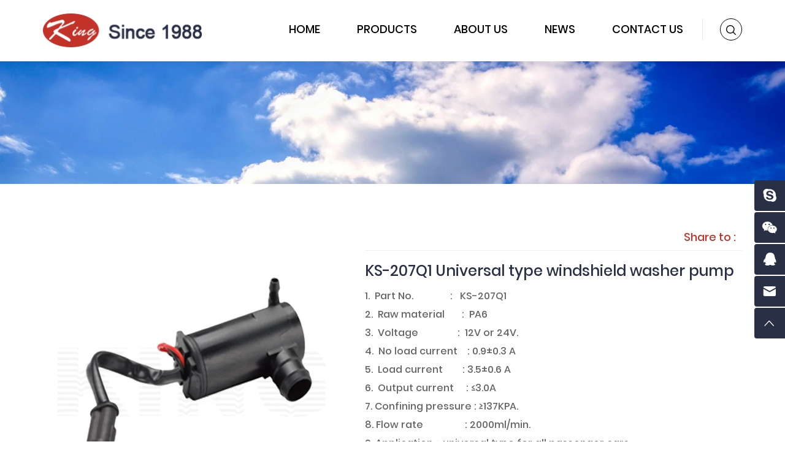

--- FILE ---
content_type: text/html; charset=utf-8
request_url: http://www.king-wiper.cn/ks-207q1-2000ml-min-12v-24v-universal-type-windshield-washer-pump.html
body_size: 5669
content:
<!DOCTYPE html>
<html lang="en">
<head>
	<meta charset="UTF-8">
	<meta name="viewport" content="width=device-width, initial-scale=1, shrink-to-fit=no,  user-scalable=no">
	<meta http-equiv="X-UA-Compatible" content="IE=edge,chrome=1">
	<meta name="renderer" content="webkit">

	<meta property="og:title" content=" 2000ml/min 12V 24Vwindshield DC washer spray pump for hyundai ">
	<meta property="og:description" content="KS-207J OE quality factory price windshield 12V 24V washer spray pump for hyundai flow rate 2000ml/min OE supplier sales@king-wiper.com">
	<meta property="og:image" content="http://www.king-wiper.cn/data/thumb/res/en/20210310/73c0bdc8ec2f88c7.jpg_20210310154710_360x360.webp">

	<title> 2000ml/min 12V 24Vwindshield DC washer spray pump for hyundai </title>
	<meta name="keywords" content="12V 24Vwindshield washer spray pump for hyundai, DC washer pump,universal motor washer pump">
	<meta name="description" content="KS-207J OE quality factory price windshield 12V 24V washer spray pump for hyundai flow rate 2000ml/min OE supplier sales@king-wiper.com">

	<link rel="stylesheet" href="//vhost-ln-s05-cdn.hcwebsite.com/f9e694e39f7e047ec41f6aa53fb87c60/tpl/en_kingwiper/assets/js/bootstrap/css/bootstrap.min.css?v=0AGCJYH2">
	<link rel="stylesheet" href="//vhost-ln-s05-cdn.hcwebsite.com/f9e694e39f7e047ec41f6aa53fb87c60/tpl/en_kingwiper/assets/js/animate.css/animate.min.css?v=0AGCJYH2">
	<link rel="stylesheet" href="//vhost-ln-s05-cdn.hcwebsite.com/f9e694e39f7e047ec41f6aa53fb87c60/tpl/en_kingwiper/assets/js/jquery.fancybox/jquery.fancybox.min.css?v=0AGCJYH2">
	<link rel="stylesheet" href="//vhost-ln-s05-cdn.hcwebsite.com/f9e694e39f7e047ec41f6aa53fb87c60/tpl/en_kingwiper/assets/js/slick/slick.css?v=0AGCJYH2">
	<link rel="stylesheet" href="//vhost-ln-s05-cdn.hcwebsite.com/f9e694e39f7e047ec41f6aa53fb87c60/tpl/en_kingwiper/assets/css/fonts/iconfont.css?v=0AGCJYH2">
	<link rel="stylesheet" href="//vhost-ln-s05-cdn.hcwebsite.com/f9e694e39f7e047ec41f6aa53fb87c60/tpl/en_kingwiper/assets/css/public.css?v=0AGCJYH2">
	<link rel="stylesheet" href="//vhost-ln-s05-cdn.hcwebsite.com/f9e694e39f7e047ec41f6aa53fb87c60/tpl/en_kingwiper/assets/css/style.css?v=0AGCJYH2">
</head>
<body class="inside-body">




<div class="header">
	<div class="top-nav">
		<div class="container">
			<div class="logo">
				<a href="/">
					<img src="//vhost-ln-s05-cdn.hcwebsite.com/f9e694e39f7e047ec41f6aa53fb87c60/res/en/20210122/b45f0ea4c66f9777.png?v=0AGCJYH2" />
				</a>
			</div>
			<button class="nav-collapse nav-collapse-xs" id="nav-btn">
				<span class="btn-line"></span>
				<span class="btn-line"></span>
				<span class="btn-line"></span>
			</button>
			<div class="find"></div>
			<div class="search-box search-lg">
				<div class="hbg">
					<form class="search" action="/product.html" method="post">
						<p>START TYPING AND PRESS ENTER TO SEARCH</p>
						<input class="input-text" type="text" placeholder="" id="keywords" name="keywords" />
						<button class="input-submit" type="submit"></button>
					</form>
					<span class="close-btn"></span>
				</div>
			</div>
			<div class="pc_find"></div>
			<div class="pc-search">
				<form action="/product.html">
					<div class="ipt">
						<button class="submit"></button>
						<input type="text" placeholder="search" name="keywords" />
					</div>
				</form>
				<div class="search_close"></div>
			</div>
			<div class="nav nav-show">
				<div class="tbl">
					<div class="tbl-cell">
						<ul class="nav-list1 clearfix">
																								<li 											class="active"
										>
																		<a href="/">HOME</a>
																			</li>
																								<li 											class="more active"
										>
																		<a href="/product.html">PRODUCTS</a>
																					<ul class="nav-list2">
																									<li>
														<a href="/product/conventional-metal-wiper-blade.html">Conventional wiper blade</a>
																													<ul class="nav-list3">
																																	<li>
																		<a href="/product/universal_all_metal_wiper_blade_for_car_oe_supplier.html">-Universal wiper for car</a>
																	</li>
																																	<li>
																		<a href="/product/windshield-spoiler-wiper-blade.html">-Spoiler wiper blade</a>
																	</li>
																																	<li>
																		<a href="/product/windshield-wiper-blades-fo-transit-bus.html">-Wiper blade for Bus</a>
																	</li>
																																	<li>
																		<a href="/product/wiper-blades-for-truck-daf-scania-daf_volvo.html">-Wiper blade for truck </a>
																	</li>
																																	<li>
																		<a href="/product/marine_stainless_steel_wiper_blade_for_ship_boat_yacht_sus_316.html">-Marine wiper blade</a>
																	</li>
																																	<li>
																		<a href="/product/special_exact_fit_wiper-blade_all_metal_design_oe_supplier.html">-Special wiper blade</a>
																	</li>
																																	<li>
																		<a href="/product/snow_winter_wiper_blades_for_cars-trucks.html">-Snow blades</a>
																	</li>
																																	<li>
																		<a href="/product/wiper_blade_for_tractor_oe_supplier_david_brown_fiat_agri.html">-Wiper blade for tractor</a>
																	</li>
																																	<li>
																		<a href="/product/head_lamp_wiper_blade_for_volvo_benz_bmw.html">-Head lamp wiper blade</a>
																	</li>
																															</ul>
													   													</li>
																									<li>
														<a href="/product/flat_wiper_blade_soft_ultimate_aerotwin_wipers.html">Flat wiper blade</a>
																													<ul class="nav-list3">
																																	<li>
																		<a href="/product/universal-flat-wiper-blades-for-all-passenger-cars.html">-Universal flat blades for cars</a>
																	</li>
																																	<li>
																		<a href="/product/exact_fit_flat_blades_oe_design_soft_blade.html">-Exact fit flat blades</a>
																	</li>
																																	<li>
																		<a href="/product/hybrid_wiper_blades_soft_ultimate_oe_wipers.html">-Hybrid wiper blades</a>
																	</li>
																																	<li>
																		<a href="/product/multi_function_flat_blades_universal_for_all_cars.html">-Multi-function flat blades</a>
																	</li>
																															</ul>
													   													</li>
																									<li>
														<a href="/product/rear-window_windshiled_wiper-blade.html">Rear wiper blade</a>
																													<ul class="nav-list3">
																																	<li>
																		<a href="/product/windshield_rear_plastic_wiper_blades_arms.html">-Rear plastic wiper blades</a>
																	</li>
																																	<li>
																		<a href="/product/rear_flat_wiper_blades_king_for_bmw_audi_volvo_benz.html">-Rear flat wiper blades</a>
																	</li>
																																	<li>
																		<a href="/product/rear_wiper_blade_wiper_arm_assembly_system.html">-Rear wiper blade and wiper arm assembly</a>
																	</li>
																															</ul>
													   													</li>
																									<li>
														<a href="/product/windshield_oe_quality_wiper_arm.html">Wiper arm</a>
																													<ul class="nav-list3">
																																	<li>
																		<a href="/product/windshield_adjustable_wiper_arm_for_passenger_cars.html">-Wiper arm for cars</a>
																	</li>
																																	<li>
																		<a href="/product/radial_heavy_duty_adjustable_wiper_arm_for_transit_bus.html">-Radial wiper arm for bus</a>
																	</li>
																																	<li>
																		<a href="/product/adjustable_wiper_arm_for_tractor_excavator.html">-Wiper arm for tractor</a>
																	</li>
																																	<li>
																		<a href="/product/adjustable_heavy_duty_pantograph_wiper_arm_for_bus.html">-Pantograph wiper arm</a>
																	</li>
																																	<li>
																		<a href="/product/stainless_steel_marine_wiper_arm_for_ship.html">-Marine wiper arm</a>
																	</li>
																															</ul>
													   													</li>
																									<li>
														<a href="/product/windshield_wiper_motor_oe_supplier_to_bus.html">Wiper motor</a>
																													<ul class="nav-list3">
																																	<li>
																		<a href="/product/windshield_dc_wiper_motor_for_cars.html">-Wiper motor for cars</a>
																	</li>
																																	<li>
																		<a href="/product/wiper-motor-for-bus.html">-Wiper motor for bus</a>
																	</li>
																																	<li>
																		<a href="/product/windshield_dc_wiper_motor_for_truck.html">-Wiper motor for truck</a>
																	</li>
																																	<li>
																		<a href="/product/windshield_dc_wiper_motor_for_tractor.html">-Wiper motor for tractor</a>
																	</li>
																																	<li>
																		<a href="/product/dc_wiper_motor_for_engineering_vehicles.html">-Wiper motor for engineering vehicles</a>
																	</li>
																																	<li>
																		<a href="/product/marine_stainless_steel_dc_wiper_motor_for_ship.html">-Marine wiper motor </a>
																	</li>
																															</ul>
													   													</li>
																									<li>
														<a href="/product/windshield_washer_spray_pump.html">Washer pump</a>
																													<ul class="nav-list3">
																																	<li>
																		<a href="/product/dc_washer_pump_for_passenger_cars.html">-Washer pump for cars</a>
																	</li>
																																	<li>
																		<a href="/product/dc_washer-pump-for-truck.html">-Washer pump for truck</a>
																	</li>
																																	<li>
																		<a href="/product/dc_headlamp_cleaning_washer_pump.html">-Headlamp washer pump</a>
																	</li>
																																	<li>
																		<a href="/product/windshield_washer-liquid_level_sensor.html">-Level sensor</a>
																	</li>
																															</ul>
													   													</li>
																									<li>
														<a href="/product/adjustable_angle_washer_nozzle_and_accessories.html">Washer nozzle and accessories</a>
																													<ul class="nav-list3">
																																	<li>
																		<a href="/product/washer_nozzle_jet_for_cars.html">-Washer nozzle for cars</a>
																	</li>
																																	<li>
																		<a href="/product/windshield_washer_accessories.html">-Washer accessories</a>
																	</li>
																																	<li>
																		<a href="/product/windshield_washer_nozzle_jet_for_transit_bus.html">-Washer nozzle for bus </a>
																	</li>
																																	<li>
																		<a href="/product/windshield_washer_pump_rubber_seal_ring_grommet.html">-Rubber seal ring </a>
																	</li>
																																	<li>
																		<a href="/product/windshield_water_hose_connectors_clips.html">-Hose Connectors</a>
																	</li>
																																	<li>
																		<a href="/product/windshield_washer_water_one_way_valve.html">-One way valve</a>
																	</li>
																																	<li>
																		<a href="/product/windshield_head_light_cleaning_washer_nozzle.html">-Head light washer nozzle</a>
																	</li>
																															</ul>
													   													</li>
																									<li>
														<a href="/product/windshield_washer_tank_reservoir.html">Washer tank</a>
																													<ul class="nav-list3">
																																	<li>
																		<a href="/product/windshield_washer_tank_reservoir_for_transit_bus.html">-Washer tank for bus</a>
																	</li>
																																	<li>
																		<a href="/product/washer_tank_for_passenger_cars_special_vehicles.html">-Washer tank for cars and special vehicles</a>
																	</li>
																															</ul>
													   													</li>
																									<li>
														<a href="/product/windshield_wiper-linkage.html">Wiper linkage</a>
																													<ul class="nav-list3">
																																	<li>
																		<a href="/product/wiper_linkage_for_cars_dorman_supplier.html">-Wiper Linkage For Cars</a>
																	</li>
																																	<li>
																		<a href="/product/windshield_wiper_linkage_vertical_ordered_overlapped.html">-Wiper Linkage For Bus Truck </a>
																	</li>
																															</ul>
													   													</li>
																									<li>
														<a href="/product/windshield_6mm_8mm_width_replacement_wiper-refill.html">Wiper refill</a>
																											</li>
																									<li>
														<a href="/product/windshield_wiper_assembly_system.html">Wiper assembly </a>
																													<ul class="nav-list3">
																																	<li>
																		<a href="/product/windshield_wiper_system_assembly_for_bus_and_truck.html">-Wiper system for bus and truck</a>
																	</li>
																																	<li>
																		<a href="/product/wiper_system_assembly_for_off_high_way_vehicles.html">-Wiper system for engineering vehicles</a>
																	</li>
																																	<li>
																		<a href="/product/train-wiper-system.html">-Wiper system for train </a>
																	</li>
																																	<li>
																		<a href="/product/windshield_wiper_assembly_for_marine.html">-Wiper assembly for marine</a>
																	</li>
																															</ul>
													   													</li>
																									<li>
														<a href="/product/windshield_plastic_pom_adapter.html">Adapter</a>
																											</li>
																									<li>
														<a href="/product/wiper_blade_packing_display.html">Packing display</a>
																											</li>
																							</ul>
																			</li>
																								<li 											class="more active"
										>
																		<a href="/company-profile.html">ABOUT US</a>
																					<ul class="nav-list2">
																									<li><a href="/company-profile.html">Company Profile</a></li>
																									<li><a href="/factory-tour.html">Factory Tour</a></li>
																									<li><a href="/production-facility.html">Production facility</a></li>
																									<li><a href="/testing-facility.html">Testing facility</a></li>
																									<li><a href="/faqs.html">Faqs</a></li>
																							</ul>
																			</li>
																								<li 											class="active"
										>
																		<a href="/news.html">NEWS</a>
																			</li>
																								<li 											class="active"
										>
																		<a href="/contact.html">CONTACT US</a>
																			</li>
													</ul>
					</div>
				</div>
				<button class="nav-collapse nav-collapse-1" id="nav-xs-btn">
					<span class="btn-line"></span>
					<span class="btn-line"></span>
					<span class="btn-line"></span>
				</button>
				<div class="nav-2">
					<div class="nav-top">
						<div class="back-btn back-btn2"></div>
						<b class="nav-title">一级标题</b>
						<button class="nav-collapse nav-collapse-2" id="nav2-btn">
							<span class="btn-line"></span>
							<span class="btn-line"></span>
							<span class="btn-line"></span>
						</button>
					</div>
					<div class="content">
						<ul class="nav2-list2">
						</ul>
					</div>
				</div>
				<div class="nav-3">
					<div class="nav-top">
						<div class="back-btn back-btn3"></div>
						<b class="nav-title">一级标题</b>
						<button class="nav-collapse nav-collapse-2" id="nav2-btn">
							<span class="btn-line"></span>
							<span class="btn-line"></span>
							<span class="btn-line"></span>
						</button>
					</div>
					<div class="content">
						<ul class="nav3-list3">
						</ul>
					</div>
				</div>
			</div>
		</div>
	</div>
</div>

	<div class="pagebanner_prod">
		<div class="item">
			<a class="img-box" href="javascript:;">
				<img data-src="//vhost-ln-s05-cdn.hcwebsite.com/f9e694e39f7e047ec41f6aa53fb87c60/data/thumb/res/en/20210122/177a474de10980db.jpg_20210122100015_1920x0.webp?v=0AGCJYH2" class="lazy" alt="productd_banner">
			</a>
		</div>
	</div>


<div class="product_details padd">
	<div class="container">
		<div class="product_box clearfix">
			<div class="lef fl wow fadeInLeft" data-wow-duration="1s">
				<div class="pro-show">
					<div class="slick-slider slider-for" id="slick-for">
													<div class="item">
								<div class="img-box">
									<img data-lazy="//vhost-ln-s05-cdn.hcwebsite.com/f9e694e39f7e047ec41f6aa53fb87c60/data/thumb/res/en/20210310/76aa77f251901251.jpg_20210310154712_800x800_w1.webp?v=0AGCJYH2" />
								</div>
							</div>
													<div class="item">
								<div class="img-box">
									<img data-lazy="//vhost-ln-s05-cdn.hcwebsite.com/f9e694e39f7e047ec41f6aa53fb87c60/data/thumb/res/en/20210310/c083e40737e612ea.jpg_20210310154154_800x800_w1.webp?v=0AGCJYH2" />
								</div>
							</div>
											</div>
					<div class="album">
						<div class="slick-slider slider-nav" id="slick-nav">
															<div class="item">
									<div class="img-box">
										<img data-lazy="//vhost-ln-s05-cdn.hcwebsite.com/f9e694e39f7e047ec41f6aa53fb87c60/data/thumb/res/en/20210310/76aa77f251901251.jpg_20210310154712_200x200_w1.webp?v=0AGCJYH2" />
									</div>
								</div>
															<div class="item">
									<div class="img-box">
										<img data-lazy="//vhost-ln-s05-cdn.hcwebsite.com/f9e694e39f7e047ec41f6aa53fb87c60/data/thumb/res/en/20210310/c083e40737e612ea.jpg_20210310154154_200x200_w1.webp?v=0AGCJYH2" />
									</div>
								</div>
													</div>
					</div>
				</div>
			</div>
			<div class="rig fr wow fadeInRight" data-wow-duration="1s">
				<div class="share_box clearfix">
					<div class="fr">
						<span>Share to :</span>
						<div class="share_tool">
							<div class="addthis_inline_share_toolbox"></div>
							<script async type="text/javascript" src="//s7.addthis.com/js/300/addthis_widget.js#pubid=ra-5ffff3839cbd6e8a"></script>
						</div>
					</div>
				</div>
				<div class="prod_info">
					<h1>KS-207Q1 Universal type windshield washer pump</h1>
					<div class="txt">
						<p style="box-sizing: border-box; margin-top: 0px; margin-bottom: 0px; padding: 0px; font-family: Poppins-Medium; line-height: 1.875; color: rgb(101, 101, 102); white-space: normal; background-color: rgb(255, 255, 255);">1.&nbsp; Part No.&nbsp; &nbsp; &nbsp; &nbsp; &nbsp; &nbsp; &nbsp; &nbsp;:&nbsp;&nbsp; KS-207Q1&nbsp; &nbsp;&nbsp;</p><p style="box-sizing: border-box; margin-top: 0px; margin-bottom: 0px; padding: 0px; font-family: Poppins-Medium; line-height: 1.875; color: rgb(101, 101, 102); white-space: normal; background-color: rgb(255, 255, 255);">2.&nbsp; Raw material&nbsp;&nbsp;&nbsp;&nbsp;&nbsp;&nbsp; :&nbsp; PA6 &nbsp; &nbsp;</p><p style="box-sizing: border-box; margin-top: 0px; margin-bottom: 0px; padding: 0px; font-family: Poppins-Medium; line-height: 1.875; color: rgb(101, 101, 102); white-space: normal; background-color: rgb(255, 255, 255);">3.&nbsp; Voltage&nbsp;&nbsp;&nbsp;&nbsp;&nbsp;&nbsp;&nbsp;&nbsp;&nbsp;&nbsp;&nbsp;&nbsp;&nbsp;&nbsp;&nbsp; :&nbsp; 12V or 24V.&nbsp; &nbsp;</p><p style="box-sizing: border-box; margin-top: 0px; margin-bottom: 0px; padding: 0px; font-family: Poppins-Medium; line-height: 1.875; color: rgb(101, 101, 102); white-space: normal; background-color: rgb(255, 255, 255);">4.&nbsp; No load current&nbsp;&nbsp;&nbsp; : 0.9±0.3 A&nbsp; &nbsp; &nbsp;</p><p style="box-sizing: border-box; margin-top: 0px; margin-bottom: 0px; padding: 0px; font-family: Poppins-Medium; line-height: 1.875; color: rgb(101, 101, 102); white-space: normal; background-color: rgb(255, 255, 255);">5.&nbsp; Load current&nbsp;&nbsp;&nbsp;&nbsp;&nbsp;&nbsp;&nbsp; : 3.5±0.6 A&nbsp; &nbsp; &nbsp;</p><p style="box-sizing: border-box; margin-top: 0px; margin-bottom: 0px; padding: 0px; font-family: Poppins-Medium; line-height: 1.875; color: rgb(101, 101, 102); white-space: normal; background-color: rgb(255, 255, 255);">6.&nbsp; Output current&nbsp;&nbsp;&nbsp;&nbsp; :&nbsp;≤3.0A &nbsp; &nbsp;</p><p style="box-sizing: border-box; margin-top: 0px; margin-bottom: 0px; padding: 0px; font-family: Poppins-Medium; line-height: 1.875; color: rgb(101, 101, 102); white-space: normal; background-color: rgb(255, 255, 255);">7. Confining pressure :&nbsp;≥137KPA. &nbsp; &nbsp;</p><p style="box-sizing: border-box; margin-top: 0px; margin-bottom: 0px; padding: 0px; font-family: Poppins-Medium; line-height: 1.875; color: rgb(101, 101, 102); white-space: normal; background-color: rgb(255, 255, 255);">8. Flow rate&nbsp;&nbsp;&nbsp;&nbsp;&nbsp;&nbsp;&nbsp;&nbsp;&nbsp;&nbsp;&nbsp;&nbsp;&nbsp;&nbsp;&nbsp;&nbsp; : 2000ml/min. &nbsp; &nbsp;</p><p style="box-sizing: border-box; margin-top: 0px; margin-bottom: 0px; padding: 0px; font-family: Poppins-Medium; line-height: 1.875; color: rgb(101, 101, 102); white-space: normal; background-color: rgb(255, 255, 255);">9. Application：universal type for all passenger cars.</p><p><br/></p>					</div>
				</div>
				<div class="inq_btn">
					<a id="inquiry_btn">Inquire now</a>
				</div>
							</div>
		</div>
					<div class="product_info wow fadeInUp" data-wow-duration="1s">
				<div class="prod_title">
					<b>Product Details</b>
				</div>
				<div class="text">
					                        <p><span style="color: rgb(101, 101, 102); font-family: Poppins-Medium; background-color: rgb(245, 248, 250);">KS-207Q1 windshield washer pump for passenger cars .</span></p><p><img src="//vhost-ln-s05-cdn.hcwebsite.com/f9e694e39f7e047ec41f6aa53fb87c60/res/en/20210323/b58c9a01b0be1bb5_auto.jpg?rid=3847&_=0AGCJYH2" title="207Q1 1000"/></p>				</div>
			</div>
				<div class="product_inquire wow fadeInUp" data-wow-duration="1s">
			<div class="prod_title">
				<b>Inquire Now</b>
			</div>
			<div class="inquire_form">
				<p>If you have any questions, feedback or comments, please fill out the form below and we will reply you back as soon as possible.</p>
				<div class="form_ipt">
					<form class="form1">
						<ul class="row">
							<li class="col-xs-12 col-sm-12 col-md-12">
								<input type="text" value="Inquire: KS-207Q1 Universal type windshield washer pump" name="title" readonly />
							</li>
							<li class="col-xs-12 col-sm-6 col-md-4">
								<input type="text" placeholder="Name:*" name="fullname" />
							</li>
							<li class="col-xs-12 col-sm-6 col-md-4">
								<input type="text" placeholder="Telephone:" name="tel" />
							</li>
							<li class="col-xs-12 col-sm-6 col-md-4">
								<input type="text" placeholder="E-mail:*" name="email" required />
							</li>
							<li class="col-xs-12 col-sm-6 col-md-12">
								<input type="text" placeholder="Country:" name="country" />
							</li>
							<li class="col-xs-12 col-sm-12 col-md-12">
								<textarea placeholder="Message:*" name="content"></textarea>
							</li>
							<li class="col-xs-12 col-sm-12 col-md-12">
								<input type="hidden" value="3.21.126.84" name="ip" />
                                <input type="hidden" value="res/en/20210310/73c0bdc8ec2f88c7.jpg" name="thumbadd" />
                                <input type="hidden" name="id" value="book">
                                <input type="hidden" name="_spam" value="">
								<button class="submit send1">Submit</button>
							</li>
						</ul>
					</form>
				</div>
			</div>
		</div>
	</div>
</div>
<div class="footer">
	<div class="foot">
		<div class="container">
			<ul>
				<li class="on">
					<div class="item item-1">
						<div class="title-foot">
							<h3>message</h3>
						</div>
						<div class="info-down">
							<div class="foot_logo">
								<img src="//vhost-ln-s05-cdn.hcwebsite.com/f9e694e39f7e047ec41f6aa53fb87c60/res/en/20210122/2f7182d63b36e5db.png?v=0AGCJYH2">
							</div>
							<div class="txt">
								<h1>King Auto Parts Co.,LTD</h1>
								<p>Professional in windshield wiper system</p>
								<p><br /></p>
								<p>Show Office : 1012.Guomao Building , No.51 Taiping Road, Qingdao ,China 266001</p>
							</div>
						</div>
					</div>
				</li>
				<li class="on">
					<div class="item item-2">
						<div class="title-foot">
							<h3>Tabbar</h3>
						</div>
						<div class="info-down">
															<a href="/">HOME</a>
															<a href="/product.html">PRODUCTS</a>
															<a href="/company-profile.html">ABOUT US</a>
															<a href="/news.html">NEWS</a>
															<a href="/contact.html">CONTACT US</a>
													</div>
					</div>
				</li>
				<li class="on">
					<div class="item item-3">
						<div class="title-foot">
							<h3>Contact us</h3>
						</div>
						<div class="info-down">
							<div class="text">
								<p class="email">
									<span>E-mail：</span>
									<a href="mailto:sales@king-wiper.com">sales@king-wiper.com</a>
								</p>
								<p class="tel">
									<span>Tel：</span>
									<a href="tel:+86 532 8583-8625">+86 532 8583-8625</a>
								</p>
								<p class="phone">
									<span>Mobile：</span>
									<a href="tel:+86 139-5328-8017">+86 139-5328-8017</a>
								</p>

								<p class="web">
									<span>Website：</span>
									<a href="http://www.king-wiper.com">www.king-wiper.com</a>
								</p>
								<p class="fax">
									<span>Fax：</span>+86 532 8297-2151								</p>
							</div>
						</div>
					</div>
				</li>
				<li class="on">
					<div class="item item-4">
						<div class="title-foot">
							<h3>Follow us</h3>
						</div>
						<div class="info-down">
							<div class="share">
								<ul class="clearfix">
									<li class="facebook">
										<a href="" target="_blank" rel="nofollow"></a>
									</li>
									<li class="twitter">
										<a href="https://twitter.com/home" target="_blank" rel="nofollow"></a>
									</li>
									<li class="instagram">
										<a href="" target="_blank" rel="nofollow"></a>
									</li>
									<li class="youtube">
										<a href="https://www.youtube.com/create_channel?next=https%3A%2F%2Fstudio.youtube.com%2F" target="_blank" rel="nofollow"></a>
									</li>
									<li class="whatsapp">
										<a href="https://api.whatsapp.com/send?phone=8618560497818" target="_blank" rel="nofollow"></a>
									</li>
									<li class="skype">
										<a href="skype:kingwiper1?chat" target="_blank" rel="nofollow"></a>
									</li>
									<li class="wechat">
										<a href="18560497818" target="_blank" rel="nofollow"></a>
									</li>
									<li class="linkdin">
										<a href="https://www.linkedin.com/in/%E5%AD%A6%E8%8A%AC-%E7%8E%8B-45bb32172/detail/recent-activity/" target="_blank" rel="nofollow"></a>
									</li>
								</ul>
							</div>
							<div class="foot_code">
								<img src="//vhost-ln-s05-cdn.hcwebsite.com/f9e694e39f7e047ec41f6aa53fb87c60/res/en/20210513/98918e77ddf5d441.jpg?v=0AGCJYH2">
							</div>
						</div>
					</div>
				</li>
			</ul>
		</div>
	</div>
	<div class="copyright">
		<div class="container">
			<p>
				Copyright © 2020 King Auto Parts Co.,LTD All Rights Reserved.                                 <script type="text/javascript">document.write(unescape("%3Cspan id='cnzz_stat_icon_1279649305'%3E%3C/span%3E%3Cscript src='https://s9.cnzz.com/z_stat.php%3Fid%3D1279649305%26show%3Dpic' type='text/javascript'%3E%3C/script%3E"));</script>				<a href="http://www.hicheng.net/" target="_blank">Powered by HiCheng</a>
			</p>
		</div>
	</div>
</div>

<div class="online-wrap">
	<span class="btn"></span>
	<div class="online">
					<a class="iconfont icon-skype" href="skype:kingwiper1?chat" target="_blank">
				<span class="phone-num">
					<p>kingwiper1</p>
				</span>
			</a>
							<a class="iconfont icon-wechat code" href="javascript:;">
	            <div class="mask">
	                <div class="mask-box">
	                    <img src="//vhost-ln-s05-cdn.hcwebsite.com/f9e694e39f7e047ec41f6aa53fb87c60/res/en/20210513/98918e77ddf5d441.jpg?v=0AGCJYH2">
	                </div>
	            </div>
	        </a>
        		            <a class="iconfont icon-qq" href="http://wpa.qq.com/msgrd?v=3&uin=***&site=qq&menu=yes" target="_blank" rel="nofollow"></a>
                			<a class="iconfont icon-email" href="mailto:sales@king-wiper.com">
				<span class="phone-num">
					<p>sales@king-wiper.com</p>
				</span>
			</a>
				<a class="iconfont icon-arrow-top" id="gotop" href="javascript:;"></a>
	</div>
</div>

<div class="bottom_nav">
	<ul>
		<li class="bot_home">
			<a href="/">Home</a>
		</li>
		<li class="bot_email">
			<a href="mailto:sales@king-wiper.com">E-mail</a>
		</li>
		<li class="bot_prod">
			<a href="/product.html">Product</a>
		</li>
		<li class="bot_whatsapp">
			<a  href="https://api.whatsapp.com/send?phone=8618560497818" target="_blank">WhatsApp</a>
		</li>
		<li class="bot_top">
			<a class="iconfont icon-arrow-top" id="gotop" href="javascript:;">Top</a>
		</li>
	</ul>
</div>

<div class="loadjs">
	<script src="//vhost-ln-s05-cdn.hcwebsite.com/f9e694e39f7e047ec41f6aa53fb87c60/tpl/en_kingwiper/assets/js/jquery-1.8.3.min.js?v=0AGCJYH2"></script>
	<script src="//vhost-ln-s05-cdn.hcwebsite.com/f9e694e39f7e047ec41f6aa53fb87c60/tpl/en_kingwiper/assets/js/slick/slick.min.js?v=0AGCJYH2"></script>
	<script src="//vhost-ln-s05-cdn.hcwebsite.com/f9e694e39f7e047ec41f6aa53fb87c60/tpl/en_kingwiper/assets/js/jquery.fancybox/jquery.fancybox.min.js?v=0AGCJYH2"></script>
	<script src="//vhost-ln-s05-cdn.hcwebsite.com/f9e694e39f7e047ec41f6aa53fb87c60/tpl/en_kingwiper/assets/js/jquery.lazyload/jquery.lazyload.min.js?v=0AGCJYH2"></script>
	<script src="//vhost-ln-s05-cdn.hcwebsite.com/f9e694e39f7e047ec41f6aa53fb87c60/tpl/en_kingwiper/assets/js/wow.min.js?v=0AGCJYH2"></script>
	<script src="//vhost-ln-s05-cdn.hcwebsite.com/f9e694e39f7e047ec41f6aa53fb87c60/tpl/en_kingwiper/assets/js/jquery.countup.min.js?v=0AGCJYH2"></script>
	<script src="//vhost-ln-s05-cdn.hcwebsite.com/f9e694e39f7e047ec41f6aa53fb87c60/tpl/en_kingwiper/assets/js/main.js?v=0AGCJYH2"></script>
	<script src="//vhost-ln-s05-cdn.hcwebsite.com/f9e694e39f7e047ec41f6aa53fb87c60/tpl/en_kingwiper/assets/js/liuyan.js?v=0AGCJYH2"></script>
</div>

</body>
</html>


--- FILE ---
content_type: text/css
request_url: http://vhost-ln-s05-cdn.hcwebsite.com/f9e694e39f7e047ec41f6aa53fb87c60/tpl/en_kingwiper/assets/css/fonts/iconfont.css?v=0AGCJYH2
body_size: 7897
content:
@font-face {font-family: "iconfont";
  src: url('iconfont.eot?t=1610610199472'); /* IE9 */
  src: url('iconfont.eot?t=1610610199472#iefix') format('embedded-opentype'), /* IE6-IE8 */
  url('[data-uri]') format('woff2'),
  url('iconfont.woff?t=1610610199472') format('woff'),
  url('iconfont.ttf?t=1610610199472') format('truetype'), /* chrome, firefox, opera, Safari, Android, iOS 4.2+ */
  url('iconfont.svg?t=1610610199472#iconfont') format('svg'); /* iOS 4.1- */
}

.iconfont {
  font-family: "iconfont" !important;
  font-size: 16px;
  font-style: normal;
  -webkit-font-smoothing: antialiased;
  -moz-osx-font-smoothing: grayscale;
}

.iconbofang1:before {
  content: "\e6cc";
}

.iconjiantou1:before {
  content: "\e668";
}

.iconarrowRight:before {
  content: "\e65d";
}

.iconarrowRight1:before {
  content: "\e65e";
}

.iconchahao:before {
  content: "\e617";
}

.iconai-top:before {
  content: "\e65a";
}

.iconleimupinleifenleileibie2:before {
  content: "\e7f8";
}

.iconhome:before {
  content: "\e64e";
}

.iconzixun:before {
  content: "\e66f";
}

.iconwangzhi:before {
  content: "\e6a6";
}

.iconlinkdin:before {
  content: "\e606";
}

.icondiwen:before {
  content: "\e607";
}

.iconwenda:before {
  content: "\e670";
}

.iconchouyangmoshi:before {
  content: "\eb77";
}

.iconjiantou:before {
  content: "\e666";
}

.iconyoujian:before {
  content: "\e64b";
}

.iconzhiliang:before {
  content: "\e600";
}

.iconwhatsapp:before {
  content: "\e639";
}

.iconclasstype-10000:before {
  content: "\e601";
}

.iconfanye:before {
  content: "\e6f6";
}

.iconshouji:before {
  content: "\e669";
}

.iconsousuo:before {
  content: "\e649";
}

.iconchuanzhen:before {
  content: "\e602";
}

.iconyoujian1:before {
  content: "\e6c6";
}

.iconrili:before {
  content: "\e60c";
}

.iconbofang:before {
  content: "\e672";
}

.iconxiangjiao:before {
  content: "\e61f";
}

.icondianhua3:before {
  content: "\e61d";
}

.icondianhua:before {
  content: "\e667";
}

.iconzu9167:before {
  content: "\e603";
}

.icondianhua1:before {
  content: "\e6e0";
}

.iconyou-tube:before {
  content: "\e6c9";
}

.iconyouxiang:before {
  content: "\e605";
}

.iconInstagramlogo:before {
  content: "\e6b6";
}

.iconfacebook:before {
  content: "\e615";
}

.icontuite1:before {
  content: "\e653";
}

.iconicon--2:before {
  content: "\e72a";
}

.iconweixin:before {
  content: "\e604";
}

.iconqq:before {
  content: "\e62d";
}

.iconskype:before {
  content: "\e616";
}

.iconjianhao:before {
  content: "\e624";
}

.iconadd:before {
  content: "\e628";
}

.iconicon--:before {
  content: "\e727";
}

.iconicon--1:before {
  content: "\e728";
}



--- FILE ---
content_type: text/css
request_url: http://vhost-ln-s05-cdn.hcwebsite.com/f9e694e39f7e047ec41f6aa53fb87c60/tpl/en_kingwiper/assets/css/public.css?v=0AGCJYH2
body_size: 6409
content:
body {
	font-family: 'Poppins', 'Arial', 'Microsoft YaHei', Helvetica, sans-serif;
	font-size: 14px;
	font-weight: normal;
	position: relative;
	overflow-x: hidden;
}

@-ms-viewport {
	width: auto !important;
}

@font-face {
	font-family: 'Poppins';
	font-weight: normal;
	font-style: normal;
	src: url('../css/fonts/Poppins-Regular.eot');
	src: local('Poppins Regular'), local('Poppins-Regular'), url('../css/fonts/Poppins-Regular.eot?#iefix') format('embedded-opentype'), url('../css/fonts/Poppins-Regular.woff2') format('woff2'), url('../css/fonts/Poppins-Regular.woff') format('woff'), url('../css/fonts/Poppins-Regular.ttf') format('truetype'), url('../css/fonts/Poppins-Regular.svg#Poppins-Regular') format('svg');
	font-display: swap;
}

@font-face {
	font-family: 'Poppins-Medium';
	font-weight: 500;
	font-style: normal;
	src: url('../css/fonts/Poppins-Medium.eot');
	src: local('Poppins Medium'), local('Poppins-Medium'), url('../css/fonts/Poppins-Medium.eot?#iefix') format('embedded-opentype'), url('../css/fonts/Poppins-Medium.woff2') format('woff2'), url('../css/fonts/Poppins-Medium.woff') format('woff'), url('../css/fonts/Poppins-Medium.ttf') format('truetype'), url('../css/fonts/Poppins-Medium.svg#Poppins-Medium') format('svg');
	font-display: swap;
}

*[data-type='iframe'],
*[data-fancybox],
.slick-slide:focus,
a:link {
	outline: none !important;
}

li,
ol,
ul {
	list-style: none;
}

a {
	text-decoration: none;
	color: inherit;
}

a:hover,
a:link,
a:visited {
	text-decoration: none;
	color: inherit;
}

input[type=number] {
	-moz-appearance: textfield;
}

input[type=number]::-webkit-inner-spin-button,
input[type=number]::-webkit-outer-spin-button {
	margin: 0;
	-webkit-appearance: none;
}

ul,
li,
p {
	margin: 0;
	padding: 0;
}

button,
input,
textarea {
	resize: none;
	border: none;
	outline: none;
}

button:focus,
input:focus,
textarea:focus {
	border: none;
	outline: none;
}

a[data-fancybox] {
	outline: none;
}

a[data-fancybox] img {
	outline: none !important;
}

img {
	backface-visibility: hidden;
	-webkit-backface-visibility: hidden;
	-moz-backface-visibility: hidden;
	-ms-backface-visibility: hidden;
}

img[data-lazy] {
	background: url(../js/slick/ajax-loader.gif) no-repeat center;
}

img.lazy {
	min-width: 1px;
	min-height: 1px;
	background: url(../js/slick/ajax-loader.gif) no-repeat center;
}

.slick-slide {
	outline: none;
}

.slick-slide a {
	outline: none !important;
}

.BMapLabel {
	max-width: none;
}

.fr {
	float: right;
}

.fl {
	float: left;
}

.clear {
	clear: both;
}

.container {
	margin: 0 auto;
}

@media (min-width: 1470px) {
	.container {
		width: 1440px;
	}
}

@media (min-width: 1200px) {
	.wow {
		visibility: hidden;
	}
}

.clearfix {
	zoom: 1;
}

.clearfix:after {
	display: block;
	visibility: hidden;
	clear: both;
	height: 0;
	content: '';
}

.aa {
	-webkit-transform: translate3d(0px, 0px, 0px) !important;
	transform: translate3d(0px, 0px, 0px) !important;
}

.ff {
	font-family: 'iconfont' !important;
	font-style: normal;
	-webkit-font-smoothing: antialiased;
	-moz-osx-font-smoothing: grayscale;
}

.txt-over1 {
	overflow: hidden;
	white-space: nowrap;
	text-overflow: ellipsis;
}


/*img*/

.img-box {
	position: relative;
	display: block;
	overflow: hidden;
	height: 0;
	padding-bottom: 100%;
}

.img-box img {
	position: absolute;
	top: 0;
	left: 0;
	display: block;
	width: 100%;
	height: 100%;
}

.img-box img[src=''],
.img-box img:not([src]) {
	opacity: 0;
	border: 0;
}


/*pages*/

.page {
	position: relative;
	text-align: center;
}

.page li {
	display: inline-block;
	vertical-align: top;
}

.page li a {
	font-size: 14px;
	line-height: 30px;
	display: block;
	overflow: hidden;
	width: 28px;
	height: 28px;
	margin: 0 4px;
	padding: 0 5px;
	cursor: pointer;
	-webkit-transition: all .2s;
	transition: all .2s;
	text-align: center;
	color: #979799;
	border-radius: 50%;
	background-color: #f5f8fa;
}

.page li:hover a {
	color: #fff;
	background-color: #c23228;
}

.page li.active a {
	color: #fff;
	background-color: #c23228;
}

.page li.prev a:before {
	font-family: 'iconfont';
	font-size: 16px;
	content: '\e727';
	text-align: center;
}

.page li.next a:before {
	font-family: 'iconfont';
	font-size: 16px;
	content: '\e728';
	text-align: center;
}

.page .go_page {
	position: absolute;
	top: 50%;
	right: 0;
}

@media (max-width: 1200px) {
	.page .go_page  {
		position: static;
		margin-top: 30px;
	}
}

.page .go_page span {
	display: block;
	float: left;
	font-size: 14px;
	line-height: 28px;
	color: #333;
}

.page .go_page input {
	float: left;
	display: block;
	padding: 0;
	font-size: 14px;
	line-height: 29px;
	color: #333;
	width: 40px;
	text-align: center;
	height: 26px;
	border: 1px solid #999;
	margin: 0 8px 0 5px;
}

.page .go_page button {
	display: block;
	float: left;
    font-size: 14px;
    line-height: 25px;
    color: #333;
    height: 26px;
	background-color: transparent;
	border: 1px solid #999;
	transition: all .32s;
}

.page .go_page button:hover {
	color: #fff;
	border: 1px solid #c23228;
	background-color: #c23228;
}


/*table*/

.table-box {
	overflow: auto;
	width: 100%;
	max-width: 100%;
}

.table-box table {
	line-height: 1.2;
	width: 100%;
	max-width: 100%;
	border-spacing: 0;
	border-collapse: collapse;
}

.table-box table tr,
.table-box table td,
.table-box table th {
	width: auto !important;
	height: auto !important;
	color: #02152d;
}

.table-box table td,
.table-box table th {
	font-size: 15px;
	font-weight: normal;
	padding: 10px !important;
	vertical-align: middle;
	border: 1px solid #ccc !important;
}

@media (max-width: 767px) {
	.table-box table td,
	.table-box table th {
		font-size: 14px;
	}
}

.table-box table tr p,
.table-box table tr span {
	line-height: 1.2 !important;
	margin: 0 !important;
	padding: 0 !important;
	background: none !important;
}

.table-box table th {
	text-align: center;
}

.table-box .table-nav {
	overflow: hidden;
}

.table-box .table-content {
	overflow-x: auto;
	overflow-y: auto;
	max-height: 300px;
	max-height: 42vh;
}

.zoomDiv {
	z-index: 999;
	display: none;
	overflow: hidden;
	text-align: center;
	border: 1px solid #ccc;
	background: #fff;
}

@media (max-width: 1199px) {
	.zoomDiv {
		display: none !important;
	}
}

@media (min-width: 768px) {
	.zoomDiv {
		position: absolute;
	}
}

.zoomMask {
	position: absolute;
	z-index: 20;
	cursor: move;
	background: url([data-uri]) repeat;
}

@media (max-width: 1199px) {
	.zoomMask {
		display: none !important;
	}
}

@media (max-width: 767px) {
	.zoomMask {
		display: none;
	}
}


/*nav*/

.header {
	position: fixed;
	z-index: 10;
	top: 0;
	width: 100%;
	height: 100px;
	-webkit-transition: all .4s;
	transition: all .4s;
	background-color: #fff;
	box-shadow: 0 3px 9px 0 rgba(0, 0, 0, .08);
}

.header .top-nav {
	clear: both;
}

.header .logo {
	float: left;
	height: 55px;
	margin-top: 22px;
	-webkit-transition: all .4s;
	transition: all .4s;
}

.header .logo a {
	display: block;
	height: 100%;
}

.header .logo a img {
	display: inline-block;
	height: 100%;
}

.header .nav-collapse {
	position: absolute;
	z-index: 10;
	top: 15px;
	right: 20px;
	display: none;
	float: right;
	width: 20px;
	height: 40px;
	padding: 0;
	cursor: pointer;
	background: none;
}

@media (max-width: 1199px) {
	.header .nav-collapse {
		display: block;
	}
}

.header .nav-collapse .btn-line {
	position: absolute;
	left: 50%;
	width: 20px;
	height: 2px;
	-webkit-transition: all .5s ease;
	transition: all .5s ease;
	-webkit-transform: translateX(-50%);
	-ms-transform: translateX(-50%);
	transform: translateX(-50%);
	background-color: #666 !important;
}

.header .search-box {
	position: fixed;
	z-index: 888;
	top: 100%;
	left: 0;
	display: none;
	overflow: hidden;
	width: 100%;
	height: 100%;
	margin-top: 20px;
	margin-top: 0;
	margin-right: 10px;
	padding: 0 3%;
	background-color: rgba(30, 35, 51, .95);
}

.header .search-box .search {
	line-height: 40px;
	overflow: hidden;
	zoom: 1;
	width: 240px;
	border: 1px solid #dbdbdb;
	border-radius: 40px;
}

.header .search-box .search:after {
	display: block;
	visibility: hidden;
	clear: both;
	height: 0;
	content: '';
}

.header .search-box .search .input-text {
	float: left;
	padding-left: 10%;
	background: none;
}

@media (min-width: 768px) {
	.header .search-box .search .input-text {
		width: 100%;
		padding: 0 50px 0 3%;
	}
}

.header .search-box .search .input-submit {
	line-height: 36px;
	float: right;
	width: 50px;
	-webkit-animation: fadeInLeft 1s 0s ease both;
	animation: fadeInLeft 1s 0s ease both;
	background: none;
}

.header .search-box .search .input-submit:before {
	font-family: 'iconfont' !important;
	font-size: 20px;
	content: '\e649';
	color: #fff;
}

@media (min-width: 768px) {
	.header .search-box .search .input-submit {
		position: absolute;
		right: 0;
		bottom: 20px;
	}
}

.header .search-box.search-xs {
	width: 100%;
	margin: 0;
	border-right: 30px solid transparent;
	border-left: 30px solid transparent;
	background: none;
}

@media (min-width: 1200px) {
	.header .search-box.search-xs {
		display: none;
	}
}

.header .search-box.search-xs .search {
	position: absolute;
	z-index: 888;
	top: 0;
	left: 120%;
	width: 100%;
	-webkit-transition: left .3s;
	transition: left .3s;
	border-color: #fff;
	background: #fff;
}

.header .search-box.search-xs .input-submit {
	line-height: 34px;
	background: #fff;
}

.header .search-box.search-xs .input-submit:before {
	color: #104384;
}

.header .search-box.search-xs.show {
	z-index: 66;
}

.header .search-box.search-xs.show .search {
	left: 0;
}

.header .search-lg {
	top: 0;
}

.header .search-lg .logo {
	margin-top: 20px;
	margin-left: 0;
}

.header .search-lg .search {
	position: absolute;
	top: 50%;
	right: 0;
	left: 0;
	width: 100%;
	max-width: 90%;
	margin: auto;
	padding: 0 10px;
	-webkit-transform: translateY(-50%);
	-ms-transform: translateY(-50%);
	transform: translateY(-50%);
	border: none;
	border-bottom: 1px solid rgba(255, 255, 255, .8);
	border-radius: 0;
}

.header .search-lg .search p {
	margin-bottom: 50px;
	-webkit-animation: zoomIn 1s 0s ease both;
	animation: zoomIn 1s 0s ease both;
	text-align: center;
	letter-spacing: 2px;
	color: #fff;
}

.header .search-lg .input-text {
	font-size: 20px;
	line-height: 30px;
	width: 80%;
	height: 60px;
	padding: 0;
	padding-bottom: 30px;
	-webkit-animation: zoomIn 1s 0s ease both;
	animation: zoomIn 1s 0s ease both;
	text-align: center;
	color: #fff;
}

.header .search-lg .close-btn {
	position: fixed;
	top: 34px;
	right: 18%;
	cursor: pointer;
}

.header .search-lg .close-btn:before {
	font-size: 20px;
	content: '\2716';
	color: #fff;
}

.header .find {
	display: none;
	float: right;
	margin-right: 50px;
	cursor: pointer;
	text-align: center;
	color: #444;
}

@media (max-width: 1199px) {
	.header .find {
		display: block;
	}
}

.header .find:before {
	font-family: 'iconfont';
	font-size: 20px;
	line-height: 70px;
	display: inline-block;
	content: '\e649';
	-webkit-transition: all .4s;
	transition: all .4s;
	vertical-align: middle;
}

.header .pc_find {
	position: relative;
	float: right;
	width: 36px;
	height: 36px;
	margin: 30px 0 0 30px;
	cursor: pointer;
	-webkit-transition: all .4s;
	transition: all .4s;
	text-align: center;
	border: solid 1px #000;
	border-radius: 50%;
}

@media (max-width: 1199px) {
	.header .pc_find {
		display: none;
	}
}

.header .pc_find:before {
	font-family: 'iconfont';
	font-size: 16px;
	line-height: 36px;
	display: inline-block;
	content: '\e649';
	vertical-align: middle;
	color: #000;
}

.header .pc_find:after {
	position: absolute;
	top: 50%;
	left: -30px;
	display: block;
	width: 1px;
	height: 36px;
	content: '';
	-webkit-transform: translateY(-50%);
	-ms-transform: translateY(-50%);
	transform: translateY(-50%);
	background-color: #e6e6e6;
}

.header .pc-search {
	position: absolute;
	z-index: 1;
	top: 50%;
	right: 16%;
	display: none;
	width: 43%;
	-webkit-transform: translateY(-50%);
	-ms-transform: translateY(-50%);
	transform: translateY(-50%);
	background-color: #e6e6e6;
}

.header .pc-search .ipt {
	position: relative;
	width: 100%;
}

.header .pc-search .ipt input {
	font-family: 'Poppins-Medium';
	font-size: 18px;
	line-height: 46px;
	display: block;
	width: 100%;
	height: 46px;
	padding: 0 60px;
	color: #000;
	border: none;
	background-color: transparent;
}

.header .pc-search .ipt input::-webkit-input-placeholder,
.header .pc-search .ipt textarea::-webkit-input-placeholder {
	color: #293045;
}

.header .pc-search .ipt input:-o-placeholder,
.header .pc-search .ipt textarea:-o-placeholder {
	color: #293045;
}

.header .pc-search .ipt input::-moz-placeholder,
.header .pc-search .ipt textarea::-moz-placeholder {
	color: #293045;
}

.header .pc-search .ipt input:-ms-input-placeholder,
.header .pc-search .ipt textarea:-ms-input-placeholder {
	color: #293045;
}

.header .pc-search .ipt input:focus::-webkit-input-placeholder,
.header .pc-search .ipt textarea:focus::-webkit-input-placeholder {
	color: #c5c5c5;
}

.header .pc-search .ipt input:focus::-o-placeholder,
.header .pc-search .ipt textarea:focus::-o-placeholder {
	color: #c5c5c5;
}

.header .pc-search .ipt input:focus::-moz-placeholder,
.header .pc-search .ipt textarea:focus::-moz-placeholder {
	color: #c5c5c5;
}

.header .pc-search .ipt input:focus::-ms-input-placeholder,
.header .pc-search .ipt textarea:focus::-ms-input-placeholder {
	color: #c5c5c5;
}

.header .pc-search .ipt button {
	position: absolute;
	top: 50%;
	left: 20px;
	display: block;
	padding: 0;
	-webkit-transform: translateY(-50%);
	-ms-transform: translateY(-50%);
	transform: translateY(-50%);
	background: none;
}

.header .pc-search .ipt button:before {
	font-family: 'iconfont';
	font-size: 16px;
	line-height: 44px;
	display: block;
	content: '\e649';
	-webkit-transition: all .4s;
	transition: all .4s;
}

.header .pc-search .search_close {
	position: absolute;
	top: 50%;
	right: 20px;
	display: block;
	cursor: pointer;
	-webkit-transform: translateY(-50%);
	-ms-transform: translateY(-50%);
	transform: translateY(-50%);
	background: none;
}

.header .pc-search .search_close:before {
	font-family: 'iconfont';
	font-size: 22px;
	line-height: 44px;
	display: block;
	content: '\e617';
	-webkit-transition: all .4s;
	transition: all .4s;
}

.header .pc-search .search_close:hover:before {
	color: #c23228;
}

@media (max-width: 1199px) {
	.header .nav-collapse.nav-collapse-1 {
		position: absolute;
		z-index: 9999;
		top: 10px;
		right: 20px;
		display: block;
		margin-top: 8px;
		border: none;
	}
	.header .nav-collapse.nav-collapse-1 .btn-line {
		background-color: #fff !important;
	}
}

@media only screen and (min-width: 768px) and (max-width: 991px) {
	.header .nav-collapse.nav-collapse-xs:hover .btn-line {
		background-color: #fff;
	}
}

.header .nav-collapse .btn-line {
	position: absolute;
	left: 50%;
	width: 20px;
	height: 2px;
	-webkit-transition: all .5s ease;
	transition: all .5s ease;
	-webkit-transform: translateX(-50%);
	-ms-transform: translateX(-50%);
	transform: translateX(-50%);
	background-color: #fff;
}

.header .nav-collapse .btn-line:nth-child(1) {
	position: absolute;
	top: 35%;
	display: block;
	width: 20px;
	height: 2px;
	content: '';
	-webkit-transition: all .5s ease;
	transition: all .5s ease;
	background-color: #fff;
}

.header .nav-collapse .btn-line:nth-child(2) {
	top: 50%;
}

.header .nav-collapse .btn-line:nth-child(3) {
	position: absolute;
	top: 65%;
	display: block;
	width: 20px;
	height: 2px;
	content: '';
	-webkit-transition: all .5s ease;
	transition: all .5s ease;
	background-color: #fff;
}

.header .nav-collapse.active {
	border-color: transparent;
}

.header .nav-collapse.active .btn-line {
	background-color: #000;
}

.header .nav-collapse.active .btn-line:nth-child(1) {
	top: 50%;
	left: 50%;
	-webkit-transform: translateX(-50%) rotateZ(45deg);
	-ms-transform: translateX(-50%) rotate(45deg);
	transform: translateX(-50%) rotateZ(45deg);
}

.header .nav-collapse.active .btn-line:nth-child(2) {
	-webkit-transform: translateX(-50px);
	-ms-transform: translateX(-50px);
	transform: translateX(-50px);
	opacity: 0;
}

.header .nav-collapse.active .btn-line:nth-child(3) {
	top: 50%;
	left: 50%;
	-webkit-transform: translateX(-50%) rotateZ(-45deg);
	-ms-transform: translateX(-50%) rotate(-45deg);
	transform: translateX(-50%) rotateZ(-45deg);
}

@media only screen and (min-width: 768px) and (max-width: 991px) {
	.header .nav-collapse.nav-collapse-xs:hover .btn-line {
		background-color: #000;
	}
}

@media (max-width: 1199px) {
	.header .nav {
		position: fixed;
		z-index: 9998;
		top: 0;
		left: 0;
		display: none;
		width: 100%;
		height: 100%;
		padding: 0 26px;
		-webkit-transition: left .3s;
		transition: left .3s;
		text-align: left;
		text-align: center;
		background: #fafafa;
		background-color: #000;
	}
	.header .nav .tbl {
		display: table;
		width: 100%;
		height: 100%;
	}
	.header .nav .tbl-cell {
		display: table-cell;
		height: 100%;
		vertical-align: middle;
	}
}

@media (max-width: 767px) {
	.header .nav {
		width: 100%;
		padding: 30px;
	}
}

.header .nav.left-100 {
	left: -100%;
}

.header .nav.left-200 {
	left: -200%;
}

@media (min-width: 1200px) {
	.header .nav {
		float: right;
	}
	.header .nav .nav-list1>li {
		float: left;
		padding: 0 40px;
	}
	.header .nav .nav-list1>li>a {
		font-family: 'Poppins-Medium';
		font-size: 18px;
		line-height: 100px;
		position: relative;
		display: block;
		overflow: hidden;
		-webkit-transition: all .4s;
		transition: all .4s;
		text-transform: uppercase;
		color: #000;
	}
	.header .nav .nav-list1>li:hover a {
		color: #c23228;
	}
	.header .nav .nav-list1 .nav-list2 {
		position: absolute;
		z-index: 50;
		top: 100%;
		display: none;
		min-width: 330px;
		-webkit-transform: translateX(-15%);
		-ms-transform: translateX(-15%);
		transform: translateX(-15%);
		text-align: center;
		text-align: left;
		background-color: #ebeef0;
		box-shadow: 0px 6px 12px 0px rgba(39, 45, 69, 0.3);
	}
	.header .nav .nav-list1 .nav-list2>li {
		border-bottom: 1px solid #d2d4d6;
	}
	.header .nav .nav-list1 .nav-list2>li>a {
		padding: 0 30px;
		font-family: 'Poppins-Medium';
		font-size: 16px;
		line-height: 48px;
		color: #293045;
		position: relative;
		z-index: 1;
		display: block;
		-webkit-transition: all .35s;
		transition: all .35s;
		color: #333;
	}
	.header .nav .nav-list1 .nav-list2 li>a:hover {
		background-color: #293045;
		color: #fff;
	}
	.header .nav .nav-list1 .nav-list3 {
		position: absolute;
		/*top: 0;*/
		margin-top: -48px;
		left: 100%;
		display: none;
		min-width: 260px;
		text-align: left;
		background-color: #ebeef0;
		box-shadow: 0px 6px 12px 0px rgba(39, 45, 69, 0.3);
	}
	.header .nav .nav-list1 .nav-list3>li {
		border-bottom: 1px solid #d2d4d6;
	}
	.header .nav .nav-list1 .nav-list3>li>a {
		display: block;
		font-family: 'Poppins-Medium';
		font-size: 16px;
		line-height: 30px;
		color: #293045;
		padding: 10px 30px;
		transition: all .35s;
	}
	.header .nav .nav-list1 .nav-list3>li>a:hover {
		color: #293045;
		-webkit-transform: translateX(10px);
		-ms-transform: translateX(6px);
		transform: translateX(6px);
		background-color: transparent;
	}
}

@media (max-width: 1469px) {
	.header .nav .nav-list1>li {
		padding: 0 30px;
	}
}

@media (max-width: 1199px) {
	.header .nav .nav-list1 {
		margin: 20px 0;
		opacity: 0;
	}
	.header .nav .nav-list1>li {
		-webkit-transform: translateX(-25px);
		-ms-transform: translateX(-25px);
		transform: translateX(-25px);
		opacity: 0;
	}
	.header .nav .nav-list1>a {
		font-size: 20px;
		color: #fff;
	}
	.header .nav .nav-list2,
	.header .nav .nav-list3 {
		display: none !important;
	}
	.header .nav .nav-list2 a,
	.header .nav .nav-list3 a {
		font-size: 16px;
		line-height: 2;
		display: block;
		margin-top: 5px;
		color: #fff;
	}
}

@media (max-width: 1199px) and (max-height: 580px) {
	.header .nav .nav-list2 a,
	.header .nav .nav-list3 a {
		margin-top: 0;
	}
}

.header .nav-2,
.header .nav-3 {
	display: none;
}

@media (max-width: 1199px) {
	.header .nav-2,
	.header .nav-3 {
		position: absolute;
		z-index: 9999;
		top: 0;
		display: block;
		overflow: hidden;
		width: 100%;
		height: 100%;
		padding: 20px;
		-webkit-transition: left .3s;
		transition: left .3s;
		text-align: left;
		text-align: center;
		color: #fff;
		background: #fafafa;
		background-color: #000;
	}
}

.header .nav-2 .nav-top .back-btn:before,
.header .nav-3 .nav-top .back-btn:before {
	font-family: 'iconfont';
	font-size: 26px;
	content: '\e727';
}

.header .nav-2 .nav-top .nav-title,
.header .nav-3 .nav-top .nav-title {
	font-size: 24px;
	margin: 0;
	text-transform: uppercase;
}

@media (max-width: 767px) {
	.header .nav-2 .nav-top .nav-title,
	.header .nav-3 .nav-top .nav-title {
		font-size: 20px;
		width: 100%;
	}
}

.header .nav-2 .nav-top .nav-title a,
.header .nav-3 .nav-top .nav-title a {
	color: #fff;
}

.header .nav-2 .nav-top .nav-collapse-2 .btn-line,
.header .nav-3 .nav-top .nav-collapse-2 .btn-line {
	background-color: #fff;
}

.header .nav-2 .content,
.header .nav-3 .content {
	overflow: auto;
	height: 80%;
	margin-top: 12%;
}

@media (max-width: 767px) {
	.header .nav-2 .content ul,
	.header .nav-3 .content ul {
		padding: 0 15px;
	}
}

.header .nav-2 .content ul li,
.header .nav-3 .content ul li {
	font-size: 16px;
	line-height: 40px;
	margin: 15px 0;
	text-align: left;
}

@media (max-width: 767px) {
	.header .nav-2 .content ul li,
	.header .nav-3 .content ul li {
		margin: 0;
	}
}

.header .nav-2 .content ul li a,
.header .nav-3 .content ul li a {
	display: block;
}

@media (max-width: 1199px) {
	.header .nav-2 .content ul li a,
	.header .nav-3 .content ul li a {
		color: #fff;
	}
}

.header .nav-2 .content ul .more,
.header .nav-3 .content ul .more {
	position: relative;
}

.header .nav-2 .content ul .more:after,
.header .nav-3 .content ul .more:after {
	font-family: 'iconfont' !important;
	font-size: 16px;
	position: absolute;
	top: 50%;
	right: 0;
	content: '\e72f';
	-webkit-transform: translateY(-50%);
	-ms-transform: translateY(-50%);
	transform: translateY(-50%);
	color: #fff;
}

.header .nav-2 {
	left: 100%;
}

.header .nav-3 {
	left: 200%;
}

.header .nav-3 .content ul li {
	font-size: 18px;
}

.header .fade-out ul {
	text-align: left;
}

@media only screen and (min-width: 768px) and (max-width: 1199px) {
	.header .fade-out ul {
		padding: 0 5%;
	}
}

@media (max-width: 1199px) {
	.header .fade-out ul .pic {
		display: none !important;
	}
}

@media (max-width: 1199px) {
	.header .fade-out ul.nav-list1 {
		opacity: 1;
	}
	.header .fade-out ul.nav-list1 a {
		color: #fff;
	}
	.header .fade-out ul.nav-list1>li {
		position: relative;
		margin: 20px 0;
	}
	.header .fade-out ul.nav-list1>li.act {
		-webkit-transition: all .4s;
		transition: all .4s;
		-webkit-transform: translateX(0);
		-ms-transform: translateX(0);
		transform: translateX(0);
		opacity: 1;
	}
	.header .fade-out ul.nav-list1>li.more:after {
		font-family: 'iconfont';
		font-size: 18px;
		position: absolute;
		top: 50%;
		right: 0;
		margin-top: -14px;
		content: '\e728';
		color: #fff;
	}
	.header .fade-out ul.nav-list1>li>a {
		font-size: 18px;
		line-height: 2.5 !important;
		display: block;
		padding: 0 !important;
		text-transform: uppercase;
	}
	.header .fade-out ul.nav-list1 .nav-list2>li>a {
		font-size: 20px;
	}
}

@media (max-width: 1199px) and (max-width: 767px) {
	.header .fade-out ul.nav-list1>li {
		margin: 0;
	}
}

@media (max-width: 1199px) and (max-height: 768px) {
	.header .fade-out ul.nav-list1 .nav-list2>li>a {
		font-size: 18px;
	}
}

@media (max-width: 1199px) and (max-width: 480px) {
	.header .fade-out ul.nav-list1 .nav-list2>li>a {
		font-size: 14px;
	}
}

.header .fade-out ul.nav2-list2 h4 {
	font-size: 20px;
	line-height: 50px;
}

.header .back-btn {
	position: absolute;
	top: 18px;
	left: 15px;
}

.header.fixed-header {
	height: 70px;
}

.header.fixed-header .logo {
	height: 40px;
	margin-top: 15px;
}

.header.fixed-header .nav .nav-list1>li>a {
	line-height: 70px;
}

.header.fixed-header .pc_find {
	margin: 18px 0 0 30px;
}

.header.fixed-header .nav .nav-list1 .nav-list2 {
	top: 70px;
}

@media (max-width: 1199px) {
	.header {
		height: 70px;
	}
	.header.fixed-header {
		top: 0;
	}
	.header .logo,
	.header.fixed-header .logo {
		height: 40px;
		margin-top: 14px;
	}
	.header .find:before,
	.header.fixed-header .find:before {
		line-height: 70px;
	}
}


/*footer*/

.footer {
	font-size: 0;
}

@media (max-width: 991px) {
	.footer {
		margin-bottom: 50px;
	}
}

.footer .foot {
	position: relative;
	z-index: 2;
	width: 100%;
	height: 100%;
	padding: 120px 0 80px 0;
	background: url(../images/img/foot_bg.jpg) no-repeat center;
	background-size: cover;
}

@media (max-width: 1199px) {
	.footer .foot {
		padding: 40px 0 0 0;
	}
}

@media (max-width: 991px) {
	.footer .foot {
		padding: 20px 0;
	}
}

.footer .foot .container>ul {
	padding: 0;
	text-align: justify;
	text-justify: distribute-all-lines;
}

@media (max-width: 1199px) {
	.footer .foot .container>ul {
		display: block;
		overflow: hidden;
		margin: 0 -15px;
		padding: 0;
		text-align: justify;
		text-justify: distribute-all-lines;
	}
}

.footer .foot .container>ul:after {
	display: inline-block;
	overflow: hidden;
	width: 100%;
	height: 0;
	margin: 0;
	content: '';
}

@media (max-width: 1199px) {
	.footer .foot .container>ul:after {
		display: none;
	}
}

@media (max-width: 1199px) {
	.footer .foot .container>ul {
		display: block;
		overflow: hidden;
		margin: 0 -15px;
	}
}

.footer .foot .container>ul>li {
	display: inline-block;
	vertical-align: top;
	word-break: break-all;
}

@media (max-width: 1199px) {
	.footer .foot .container>ul>li {
		display: inline-block;
		width: 50% !important;
		padding: 0 15px 30px 15px;
		vertical-align: top;
	}
}

@media (max-width: 991px) {
	.footer .foot .container>ul>li {
		width: 100% !important;
		padding: 0 15px;
	}
}

.footer .foot .container>ul>li h3 {
	font-family: 'Poppins-Medium';
	font-size: 24px;
	line-height: 1;
	position: relative;
	margin: 0;
	text-transform: capitalize;
	color: #fff;
}

@media (max-width: 991px) {
	.footer .foot .container>ul>li h3 {
		margin: 8px 0;
		padding-left: 0;
	}
}

@media (max-width: 991px) {
	.footer .foot .container>ul>li h3 {
		font-size: 18px;
	}
	.footer .foot .container>ul>li h3:after {
		font-family: 'iconfont' !important;
		font-size: 14px;
		font-weight: bold;
		line-height: 18px;
		float: right;
		width: auto;
		height: auto;
		margin-top: 0;
		content: '\e628';
		background: none;
		background-color: transparent;
	}
}

.footer .foot .container>ul>li .info-down {
	margin-top: 35px;
}

@media (max-width: 1199px) {
	.footer .foot .container>ul>li .info-down {
		margin-top: 20px;
	}
}

@media (max-width: 991px) {
	.footer .foot .container>ul>li .info-down {
		display: none;
		margin-top: 15px;
		padding-bottom: 10px;
	}
}

.footer .foot .container>ul>li.current .title-foot h3:after {
	content: '\e624';
}

.footer .foot .container>ul>li:first-child {
	width: 330px;
}

.footer .foot .container>ul>li:first-child .title-foot {
	display: none;
}

@media (max-width: 991px) {
	.footer .foot .container>ul>li:first-child .title-foot {
		display: block;
	}
}

.footer .foot .container>ul>li:nth-child(3) {
	width: 300px;
}

.footer .foot .container>ul>li:last-child {
	width: 196px;
}

.footer .foot .item-1 .foot_logo {
	width: 210px;
	margin-top: -75px;
}

@media (max-width: 1199px) {
	.footer .foot .item-1 .foot_logo {
		margin-top: 0;
	}
}

@media (max-width: 991px) {
	.footer .foot .item-1 .foot_logo {
		width: 160px;
		margin-top: 10px;
	}
}

.footer .foot .item-1 .foot_logo img {
	max-width: 100%;
}

.footer .foot .item-1 .txt {
	margin-top: 50px;
}

@media (max-width: 991px) {
	.footer .foot .item-1 .txt {
		margin-top: 20px;
	}
}

.footer .foot .item-1 .txt h1 {
	font-size: 24px;
	line-height: 1.25;
	display: block;
	margin: 0;
	color: #cacacc;
}

@media (max-width: 991px) {
	.footer .foot .item-1 .txt h1 {
		font-size: 22px;
	}
}

.footer .foot .item-1 .txt p {
	font-size: 16px;
	line-height: 1.875;
	color: #cacacc;
}

.footer .foot .item-2 a {
	font-size: 16px;
	line-height: 1.875;
	position: relative;
	display: block;
	margin-bottom: 20px;
	-webkit-transition: all .35s;
	transition: all .35s;
	color: #cacacc;
}

@media (max-width: 1199px) {
	.footer .foot .item-2 a {
		margin-bottom: 10px;
	}
}

@media (max-width: 991px) {
	.footer .foot .item-2 a {
		margin-bottom: 0;
	}
}

.footer .foot .item-2 a:hover {
	text-decoration: underline !important;
	color: #fff;
}

.footer .foot .item-3 .text p {
	font-size: 16px;
	line-height: 1.875;
	position: relative;
	display: block;
	margin-bottom: 20px;
	padding-left: 30px;
	-webkit-transition: all .4s;
	transition: all .4s;
	color: #cacacc;
}

@media (max-width: 991px) {
	.footer .foot .item-3 .text p {
		margin-bottom: 15px;
	}
}

.footer .foot .item-3 .text p:before {
	font-family: 'iconfont' !important;
	font-size: 16px;
	font-style: normal;
	position: absolute;
	top: 0;
	left: 0;
	display: block;
	content: '\e729';
	color: #fff;
	-webkit-font-smoothing: antialiased;
	-moz-osx-font-smoothing: grayscale;
}

.footer .foot .item-3 .text p a {
	display: inline-block;
	-webkit-transition: all .35s;
	transition: all .35s;
}

.footer .foot .item-3 .text p a:hover {
	text-decoration: underline !important;
	color: #fff;
}

.footer .foot .item-3 .text .email:before {
	content: '\e6c6';
}

.footer .foot .item-3 .text .tel:before {
	content: '\e6e0';
}

.footer .foot .item-3 .text .phone:before {
	font-size: 18px;
	content: '\e669';
}

.footer .foot .item-3 .text .web:before {
	font-size: 18px;
	content: '\e6a6';
}

.footer .foot .item-3 .text .fax:before {
	content: '\e602';
}

.footer .foot .item-4 .share {
	margin-top: 40px;
}

@media (max-width: 991px) {
	.footer .foot .item-4 .share {
		margin-top: 10px;
	}
}

.footer .foot .item-4 .share ul {
	margin: 0 -6px;
}

.footer .foot .item-4 .share ul li {
	float: left;
	margin-bottom: 20px;
	padding: 0 6px;
}

.footer .foot .item-4 .share ul li:hover a {
	font-weight: normal;
	-webkit-transform: translateY(-3px);
	-ms-transform: translateY(-3px);
	transform: translateY(-3px);
	text-decoration: none !important;
}

.footer .foot .item-4 .share ul li:hover a:before {
	color: #fff;
}

.footer .foot .item-4 .share ul li a {
	display: block;
	-webkit-transition: all .5s;
	transition: all .5s;
	color: #fff;
}

.footer .foot .item-4 .share ul li a:before {
	font-family: 'iconfont';
	font-size: 16px;
	line-height: 40px;
	display: block;
	width: 40px;
	height: 40px;
	content: '\e615';
	text-align: center;
	color: #fff;
	border-radius: 50%;
	background-color: rgba(255, 255, 255, .1);
}

.footer .foot .item-4 .share ul .facebook a:before {
	content: '\e615';
}

.footer .foot .item-4 .share ul .twitter a:before {
	content: '\e653';
}

.footer .foot .item-4 .share ul .instagram a:before {
	content: '\e6b6';
}

.footer .foot .item-4 .share ul .youtube a:before {
	content: '\e6c9';
}

.footer .foot .item-4 .share ul .whatsapp a:before {
	content: '\e639';
}

.footer .foot .item-4 .share ul .skype a:before {
	content: '\e616';
}

.footer .foot .item-4 .share ul .wechat a:before {
	content: '\e604';
}

.footer .foot .item-4 .share ul .linkdin a:before {
	font-size: 18px;
	content: '\e606';
}

.footer .foot .item-4 .foot_code{
	width: 110px;
	margin-top: 10px;
}

.footer .foot .item-4 .foot_code img{
	max-width: 100%;
	height: auto !important;
}

.footer .copyright {
	padding: 32px 0;
	background-color: #1e2333;
}

@media (max-width: 991px) {
	.footer .copyright {
		padding: 30px 0;
	}
}

.footer .copyright p {
	font-size: 14px;
	line-height: 2.57142857;
	text-align: center;
	color: #fff;
}

@media (max-width: 991px) {
	.footer .copyright p {
		line-height: 22px;
	}
}

.footer .copyright p a {
	margin-left: 25px;
	-webkit-transition: all .35s;
	transition: all .35s;
}

@media (max-width: 991px) {
	.footer .copyright p a {
		display: block;
		margin-left: 0;
	}
}

.footer .copyright p a:hover {
	text-decoration: underline !important;
}


/*online*/

.online-wrap .btn {
	line-height: 36px;
	position: fixed;
	z-index: 9;
	right: 0;
	bottom: 50px;
	width: 40px;
	height: 40px;
	padding: 0;
	-webkit-transform-origin: center center;
	-ms-transform-origin: center center;
	transform-origin: center center;
	text-align: center;
	border-radius: 0;
	background-color: rgba(0, 0, 0, .5);
}

@media (min-width: 992px) {
	.online-wrap .btn {
		display: none;
	}
}

.online-wrap .btn:before {
	font-family: 'iconfont' !important;
	font-size: 18px;
	display: inline-block;
	content: '\e628';
	-webkit-transition: -webkit-transform .3s;
	transition: -webkit-transform .3s;
	transition: transform .3s;
	transition: transform .3s, -webkit-transform .3s;
	color: #fff;
}

.online-wrap .btn.active:before {
	-webkit-transform: rotateZ(225deg);
	-ms-transform: rotate(225deg);
	transform: rotateZ(225deg);
}

.online-wrap .online {
	position: fixed;
	z-index: 8;
	right: 0;
	bottom: 23%;
	-webkit-transition: right .3s;
	transition: right .3s;
}

@media (max-width: 991px) {
	.online-wrap .online {
		right: -60px;
		bottom: 100px;
	}
}

.online-wrap .online a {
	line-height: 50px;
	position: relative;
	display: block;
	width: 50px;
	height: 50px;
	margin-bottom: 2px;
	-webkit-transition: all .4s;
	transition: all .4s;
	text-align: center;
	border-radius: 4px 0 0 4px;
	background-color: #293045;
}

@media (max-width: 767px) {
	.online-wrap .online a {
		line-height: 40px;
		width: 40px;
		height: 40px;
	}
}

.online-wrap .online a:hover {
	border-radius: 0;
	background-color: #c23228;
}

.online-wrap .online a:before {
	font-family: 'iconfont' !important;
	font-size: 24px;
	color: #fff;
}

@media (max-width: 767px) {
	.online-wrap .online a:before {
		font-size: 18px;
	}
}

.online-wrap .online .icon-skype:before {
	font-size: 23px;
	content: '\e616';
}

@media (max-width: 767px) {
	.online-wrap .online .icon-skype:before {
		font-size: 17px;
	}
}

.online-wrap .online .icon-wechat:before {
	content: '\e604';
}

.online-wrap .online .icon-qq:before {
	content: '\e62d';
}

.online-wrap .online .icon-email:before {
	content: '\e605';
}

.online-wrap .online .icon-arrow-top:before {
	font-size: 26px;
	content: '\e72a';
}

@media (max-width: 767px) {
	.online-wrap .online .icon-arrow-top:before {
		font-size: 20px;
	}
}

.online-wrap .online .icon-wechat:hover .mask {
	display: block;
}

.online-wrap .online .icon-wechat .mask {
	position: absolute;
	z-index: 10;
	top: 0;
	right: 100%;
	display: none;
	width: 120px;
	height: 120px;
	padding-left: 5px;
}

.online-wrap .online .icon-wechat .mask img {
	display: block;
	width: 100%;
}

.online-wrap .online .icon-wechat .mask .mask-box {
	border: 1px solid #e5e5e5;
	background-color: #fff;
}

.online-wrap .online .icon-wechat .mask p {
	font-size: 13px;
	line-height: 16px;
	margin: 5px 0 8px 0;
	color: #888;
}

.online-wrap .active {
	right: 0;
}

.online-wrap .online .icon-email .phone-num,
.online-wrap .online .icon-skype .phone-num {
	position: absolute;
	z-index: -1;
	top: 0;
	right: -300px;
	-webkit-transition: right .3s;
	transition: right .3s;
	white-space: nowrap;
}

@media (min-width: 1200px) {
	.online-wrap .online .icon-email:hover .phone-num,
	.online-wrap .online .icon-skype:hover .phone-num {
		right: 100%;
	}
}

.online-wrap .online .icon-email .phone-num p,
.online-wrap .online .icon-skype .phone-num p {
	padding: 0 20px;
	color: #fff;
	border-radius: 4px 0 0 4px;
	background-color: #c23228;
}


/*bottom_nav*/

.bottom_nav {
	position: fixed;
	z-index: 9;
	bottom: 0;
	left: 0;
	display: none;
	width: 100%;
	height: 50px;
	background-color: #c23228;
}

@media (max-width: 991px) {
	.bottom_nav {
		display: block;
	}
}

.bottom_nav ul {
	overflow: hidden;
	text-align: center;
	color: #fff;
}

.bottom_nav ul li {
	float: left;
	width: 20%;
	border-right: 1px solid #923331;
	border-left: 1px solid #e4453a;
}

.bottom_nav ul li a {
	font-size: 13px;
	display: block;
	padding: 4px 0;
}

.bottom_nav ul li a:before {
	font-family: 'iconfont' !important;
	font-size: 20px;
	font-style: normal;
	line-height: 24px;
	display: block;
	height: 24px;
	-webkit-font-smoothing: antialiased;
	-moz-osx-font-smoothing: grayscale;
}

.bottom_nav ul li:first-child {
	border-left: none;
}

.bottom_nav ul li:last-child {
	border-right: none;
}

.bottom_nav ul .bot_home>a:before {
	content: '\e64e';
}

.bottom_nav ul .bot_email>a:before {
	content: '\e605';
}

.bottom_nav ul .bot_prod>a:before {
	content: '\e7f8';
}

.bottom_nav ul .bot_whatsapp>a:before {
	content: '\e639';
}

.bottom_nav ul .bot_top>a:before {
	font-size: 16px;
	content: '\e65a';
}

.bottom_nav .bot_inquiry {
	position: relative;
}

.bottom_nav .bot_inquiry span {
	font-size: 12px;
	position: absolute;
	top: 4px;
	right: 25%;
	width: 16px;
	height: 16px;
	color: #fff;
	border-radius: 50%;
	background-color: #000;
}


/*0*/

.ii {
	font-family: 'iconfont';
	font-size: 20px;
	display: block;
	content: '\e727';
	text-align: center;
}

.about_production .lists .item .pic .img-box img,
.news .lists .item .pic .img-box img,
.product .right .prod_lists .item .pic .img-box img,
.index_news .list ul li .item .pic .img-box img,
.index_faq .faq_box .pic .img-box img,
.index_cate .lists .item .img-box img {
	-webkit-transition: all 1s;
	transition: all 1s;
}

.about_production .lists .item:hover .pic .img-box img,
.news .lists .item:hover .pic .img-box img,
.product .right .prod_lists .item:hover .pic .img-box img,
.index_news .list ul li .item:hover .pic .img-box img,
.index_faq .faq_box .pic:hover .img-box img,
.index_cate .lists .item:hover .img-box img {
	-webkit-transform: scale(1.1);
	-ms-transform: scale(1.1);
	transform: scale(1.1);
}

--- FILE ---
content_type: text/css
request_url: http://vhost-ln-s05-cdn.hcwebsite.com/f9e694e39f7e047ec41f6aa53fb87c60/tpl/en_kingwiper/assets/css/style.css?v=0AGCJYH2
body_size: 5451
content:
.banner {
	font-size: 0;
	position: relative;
	overflow: hidden;
	width: 100%;
	padding-top: 100px;
}

@media (max-width: 1199px) {
	.banner {
		padding-top: 70px;
	}
}

@media (max-width: 1199px) {
	.banner .slickbanner {
		width: 130%;
		max-width: 130%;
		margin-left: -15%;
	}
}

.banner .slickbanner .item {
	position: relative;
	display: block;
}

.banner .slickbanner .item .img-box {
	z-index: 0;
	display: block;
	padding-bottom: 35.41666667%;
}

.banner .slickbanner .item .img-box img {
	display: block;
	width: 100%;
}

.banner .slickbanner .slick-arrow {
	position: absolute;
	z-index: 9;
	top: 50%;
	left: 100px;
	padding: 0;
	cursor: pointer;
	-webkit-transform: translateY(-50%);
	-ms-transform: translateY(-50%);
	transform: translateY(-50%);
	background: none;
}

@media (max-width: 1199px) {
	.banner .slickbanner .slick-arrow {
		left: 15%;
	}
}

.banner .slickbanner .slick-arrow:before {
	font-family: 'iconfont' !important;
	font-size: 18px;
	line-height: 54px;
	display: block;
	width: 54px;
	height: 54px;
	content: '\e727';
	-webkit-transition: all .35s;
	transition: all .35s;
	text-align: center;
	color: rgba(255, 255, 255, .9);
	border: 1px solid rgba(255, 255, 255, .55);
	border-radius: 50%;
}

@media (max-width: 991px) {
	.banner .slickbanner .slick-arrow:before {
		font-size: 16px;
		line-height: 30px;
		width: 30px;
		height: 30px;
	}
}

.banner .slickbanner .slick-arrow:hover:before {
	color: #c23228;
	border-color: #c23228;
}

.banner .slickbanner .slick-next {
	right: 100px;
	left: auto;
}

@media (max-width: 1199px) {
	.banner .slickbanner .slick-next {
		right: 15%;
	}
}

.banner .slickbanner .slick-next:before {
	content: '\e728';
}

.title {
	text-align: center;
}

.title h2 {
	font-family: 'Poppins-Medium';
	font-size: 48px;
	font-weight: normal;
	line-height: 1;
	display: block;
	margin: 0;
	color: #c23228;
}

@media (max-width: 1199px) {
	.title h2 {
		font-size: 36px;
	}
}

@media (max-width: 991px) {
	.title h2 {
		font-size: 30px;
	}
}

@media (max-width: 767px) {
	.title h2 {
		font-size: 26px;
	}
}

.title p {
	font-size: 20px;
	line-height: 1.8;
	margin-top: 15px;
	color: #293045;
}

@media (max-width: 1199px) {
	.title p {
		font-size: 18px;
	}
}

@media (max-width: 991px) {
	.title p {
		font-size: 16px;
	}
}

@media (max-width: 480px) {
	.title p {
		font-size: 15px;
	}
}

.padt {
	padding-top: 80px;
}

.padd {
	padding: 80px 0;
}

.lists {
	padding-top: 50px;
}

@media (max-width: 1199px) {
	.padt {
		padding-top: 60px;
	}
	.padd {
		padding: 60px 0;
	}
}

@media (max-width: 991px) {
	.padt {
		padding-top: 50px;
	}
	.padd {
		padding: 50px 0;
	}
	.lists {
		padding-top: 40px;
	}
}

@media (max-width: 767px) {
	.padd {
		padding: 40px 0;
	}
	.padt {
		padding-top: 40px;
	}
	.lists {
		padding-top: 30px;
	}
}

.ff {
	font-family: 'iconfont' !important;
	font-style: normal;
	-webkit-font-smoothing: antialiased;
	-moz-osx-font-smoothing: grayscale;
}

.txt-over1 {
	overflow: hidden;
	white-space: nowrap;
	text-overflow: ellipsis;
}

.pagebanner {
	position: relative;
	overflow: hidden;
	width: 100%;
	padding-top: 100px;
}

@media (max-width: 1199px) {
	.pagebanner {
		padding-top: 70px;
	}
}

.pagebanner .item {
	position: relative;
}

@media (max-width: 1199px) {
	.pagebanner .item {
		width: 130%;
		max-width: 130%;
		margin-left: -15%;
	}
}

@media (max-width: 991px) {
	.pagebanner .item {
		width: 160%;
		max-width: 160%;
		margin-left: -30%;
	}
}

.pagebanner .item .img-box {
	padding-bottom: 27.8125%;
}

.pagebanner_prod {
	position: relative;
	overflow: hidden;
	width: 100%;
	padding-top: 100px;
}

@media (max-width: 1199px) {
	.pagebanner_prod {
		padding-top: 70px;
	}
}

.pagebanner_prod .item {
	position: relative;
}

@media (max-width: 1199px) {
	.pagebanner_prod .item {
		width: 130%;
		max-width: 130%;
		margin-left: -15%;
	}
}

@media (max-width: 991px) {
	.pagebanner_prod .item {
		width: 160%;
		max-width: 160%;
		margin-left: -30%;
	}
}

.pagebanner_prod .item .img-box {
	padding-bottom: 15.625%;
}

.index_cate {
	background-color: #f5f8fa;
}

.index_cate .lists ul li:last-child{
	display: none;
}

.index_cate .title {
	width: 82%;
	margin: auto;
}

@media (max-width: 1469px) {
	.index_cate .title {
		width: 100%;
	}
}

@media (max-width: 767px) {
	.index_cate .lists ul li:nth-child(12) .item {
		margin-bottom: 0;
	}
}

.index_cate .lists .item {
	display: block;
	margin-bottom: 30px;
	text-align: center;
}

.index_cate .lists .item .img-box {
	padding-bottom: 75.55555556%;
}

.index_cate .lists .item .info {
	margin-top: 20px;
}

@media (max-width: 767px) {
	.index_cate .lists .item .info {
		margin-top: 15px;
	}
}

.index_cate .lists .item .info p {
	font-family: 'Poppins-Medium';
	font-size: 24px;
	line-height: 1.25;
	overflow: hidden;
	white-space: nowrap;
	text-overflow: ellipsis;
	color: #c23228;
}

@media (max-width: 1199px) {
	.index_cate .lists .item .info p {
		font-size: 22px;
	}
}

@media (max-width: 991px) {
	.index_cate .lists .item .info p {
		font-size: 20px;
	}
}

@media (max-width: 480px) {
	.index_cate .lists .item .info p {
		font-size: 18px;
	}
}

.index_about {
	background: url(../images/img/index_aboutbg.jpg) no-repeat center;
	background-size: cover;
}

.index_about .ab_box .title {
	width: 30%;
	text-align: left;
}

@media (max-width: 991px) {
	.index_about .ab_box .title {
		float: none;
		width: 100%;
	}
}

.index_about .ab_box .info {
	width: 70%;
}

@media (max-width: 991px) {
	.index_about .ab_box .info {
		float: none;
		width: 100%;
		margin-top: 10px;
	}
}

.index_about .ab_box .info .txt p {
	font-size: 16px;
	line-height: 2;
	color: #656566;
}

@media (max-width: 480px) {
	.index_about .ab_box .info .txt p {
		font-size: 15px;
	}
}

.index_about .ab_box .info .more {
	margin-top: 30px;
}

.index_about .ab_box .info .more a {
	font-size: 16px;
	line-height: 4.25;
	display: block;
	width: 210px;
	-webkit-transition: all .35s;
	transition: all .35s;
	text-align: center;
	color: #fff;
	background-color: #c23228;
}

@media (max-width: 991px) {
	.index_about .ab_box .info .more a {
		line-height: 3.75;
	}
}

@media (max-width: 480px) {
	.index_about .ab_box .info .more a {
		line-height: 3.4375;
		width: 180px;
	}
}

.index_about .ab_box .info .more a:hover {
	opacity: .85;
}

.index_about .ab_box .info .more a:before {
	font-family: 'iconfont' !important;
	font-style: normal;
	line-height: 38px;
	display: inline-block;
	width: 38px;
	height: 38px;
	margin-right: 10px;
	content: '\e728';
	text-align: center;
	border: solid 1px #fff;
	border-radius: 50%;
	-webkit-font-smoothing: antialiased;
	-moz-osx-font-smoothing: grayscale;
}

@media (max-width: 480px) {
	.index_about .ab_box .info .more a:before {
		line-height: 32px;
		width: 32px;
		height: 32px;
	}
}

.index_about .ab_img .img-box {
	padding-bottom: 39.71631206%;
}

.index_group {
	background-color: #f5f8fa;
}

.index_faq {
	padding: 0 40px 0 15px;
}

@media (max-width: 1469px) {
	.index_faq {
		padding: 0 15px;
	}
}

.index_faq .faq_box {
	padding: 20px;
	background-color: #fff;
	box-shadow: 0 2px 6px 0 rgba(39, 45, 69, .1);
}

.index_faq .faq_box .pic {
	position: relative;
}

.index_faq .faq_box .pic .img-box {
	padding-bottom: 95.45454545%;
}

.index_faq .faq_box .pic .info {
	position: absolute;
	top: 0;
	left: 0;
	padding: 40px;
}

@media (max-width: 480px) {
	.index_faq .faq_box .pic .info {
		padding: 30px;
	}
}

.index_faq .faq_box .pic .info .title {
	text-align: left;
}

.index_faq .faq_box .pic .info .title b,
.index_faq .faq_box .pic .info .title p {
	color: #fff;
}

.index_faq .faq_box .pic .info .more {
	margin-top: 30px;
}

.index_faq .faq_box .pic .info .more a {
	font-size: 16px;
	line-height: 4.25;
	display: block;
	width: 210px;
	-webkit-transition: all .35s;
	transition: all .35s;
	text-align: center;
	color: #fff;
	background-color: #c23228;
}

@media (max-width: 991px) {
	.index_faq .faq_box .pic .info .more a {
		line-height: 3.75;
	}
}

@media (max-width: 480px) {
	.index_faq .faq_box .pic .info .more a {
		line-height: 3.4375;
		width: 180px;
	}
}

.index_faq .faq_box .pic .info .more a:hover {
	opacity: .85;
}

.index_faq .faq_box .pic .info .more a:before {
	font-family: 'iconfont' !important;
	font-style: normal;
	line-height: 38px;
	display: inline-block;
	width: 38px;
	height: 38px;
	margin-right: 10px;
	content: '\e728';
	text-align: center;
	border: solid 1px #fff;
	border-radius: 50%;
	-webkit-font-smoothing: antialiased;
	-moz-osx-font-smoothing: grayscale;
}

@media (max-width: 480px) {
	.index_faq .faq_box .pic .info .more a:before {
		line-height: 32px;
		width: 32px;
		height: 32px;
	}
}

@media (max-width: 991px) {
	.index_news {
		margin-top: 40px;
	}
}

.index_news .title h2 {
	float: left;
	width: 80%;
	text-align: left;
}

@media (max-width: 1199px) {
	.index_news .title h2 {
		float: none;
		width: 100%;
	}
}

.index_news .title h2:before {
	display: inline-block;
	width: 5px;
	height: 38px;
	margin-right: 15px;
	content: '';
	vertical-align: baseline;
	background-color: #293045;
}

@media (max-width: 1199px) {
	.index_news .title h2:before {
		height: 30px;
	}
}

@media (max-width: 991px) {
	.index_news .title h2:before {
		height: 20px;
	}
}

.index_news .title a {
	font-size: 16px;
	font-weight: bold;
	line-height: 3.75;
	display: block;
	float: right;
	width: 20%;
	text-align: right;
	color: #293045;
}

@media (max-width: 1199px) {
	.index_news .title a {
		line-height: 2.5;
		float: none;
		width: 100%;
	}
}

@media (max-width: 480px) {
	.index_news .title a {
		font-size: 15px;
	}
}

.index_news .title a:hover {
	text-decoration: underline !important;
}

.index_news .list {
	margin-top: 16px;
	padding: 10px 0;
	background-color: #fff;
	box-shadow: 0 2px 6px 0 rgba(39, 45, 69, .1);
}

.index_news .list ul li .item {
	display: block;
	padding: 10px 20px;
}

@media (max-width: 480px) {
	.index_news .list ul li .item {
		margin-bottom: 10px;
	}
}

.index_news .list ul li .item:hover .pic .more {
	-webkit-transform: translateX(0);
	-ms-transform: translateX(0);
	transform: translateX(0);
}

.index_news .list ul li .item .pic {
	position: relative;
	overflow: hidden;
	width: 32.31%;
}

@media (max-width: 480px) {
	.index_news .list ul li .item .pic {
		float: none;
		width: 100%;
	}
}

.index_news .list ul li .item .pic .img-box {
	padding-bottom: 76.19047619%;
}

.index_news .list ul li .item .pic .more {
	position: absolute;
	top: 0;
	right: 0;
	width: 36px;
	height: 35px;
	-webkit-transition: all .35s;
	transition: all .35s;
	-webkit-transform: translateX(100%);
	-ms-transform: translateX(100%);
	transform: translateX(100%);
	background-color: #c23228;
}

.index_news .list ul li .item .pic .more:before {
	font-family: 'iconfont' !important;
	font-size: 16px;
	font-style: normal;
	line-height: 35px;
	display: block;
	content: '\e65d';
	text-align: center;
	color: #fff;
	-webkit-font-smoothing: antialiased;
	-moz-osx-font-smoothing: grayscale;
}

.index_news .list ul li .item .info {
	width: 67.69%;
	padding-left: 20px;
}

@media (max-width: 480px) {
	.index_news .list ul li .item .info {
		float: none;
		width: 100%;
		margin-top: 15px;
		padding-left: 0;
	}
}

.index_news .list ul li .item .info b {
	font-family: 'Poppins-Medium';
	font-size: 24px;
	font-weight: normal;
	line-height: 1.25;
	display: block;
	display: -webkit-box;
	overflow: hidden;
	height: 60px;
	color: #293045;
	-webkit-box-orient: vertical;
	-webkit-line-clamp: 2;
}

@media (max-width: 1469px) {
	.index_news .list ul li .item .info b {
		font-size: 22px;
		display: -webkit-box;
		overflow: hidden;
		height: 54px;
		-webkit-box-orient: vertical;
		-webkit-line-clamp: 2;
	}
}

@media (max-width: 1199px) {
	.index_news .list ul li .item .info b {
		font-size: 20px;
		height: auto;
	}
}

.index_news .list ul li .item .info p {
	font-family: 'Poppins-Medium';
	font-size: 16px;
	line-height: 1.625;
	display: -webkit-box;
	overflow: hidden;
	height: 56px;
	margin-top: 10px;
	color: #656566;
	-webkit-box-orient: vertical;
	-webkit-line-clamp: 2;
}

@media (max-width: 1469px) {
	.index_news .list ul li .item .info p {
		line-height: 1.4;
		display: -webkit-box;
		overflow: hidden;
		height: 44px;
		-webkit-box-orient: vertical;
		-webkit-line-clamp: 2;
	}
}

@media (max-width: 1199px) {
	.index_news .list ul li .item .info p {
		font-size: 15px;
		height: auto;
	}
}

.index_news .list ul li .item .info span {
	font-size: 14px;
	line-height: 2.14285714;
	display: block;
	text-decoration: underline !important;
	color: #2c3148;
}

@media (max-width: 991px) {
	.index_news .list ul li .item .info span {
		margin-top: 10px;
	}
}

.index_news .list ul li .item .info span:before {
	font-family: 'iconfont' !important;
	font-style: normal;
	display: inline-block;
	margin-right: 10px;
	content: '\e60c';
	vertical-align: middle;
	-webkit-font-smoothing: antialiased;
	-moz-osx-font-smoothing: grayscale;
}

.index_contact {
	background: url(../images/img/index_cont.jpg) no-repeat center;
	background-size: cover;
}

.index_contact .info {
	text-align: center;
}

.index_contact .info p {
	font-size: 36px;
	line-height: 1.33333333;
	color: #293045;
}

@media (max-width: 1199px) {
	.index_contact .info p {
		font-size: 28px;
	}
}

@media (max-width: 991px) {
	.index_contact .info p {
		font-size: 26px;
	}
}

@media (max-width: 480px) {
	.index_contact .info p {
		font-size: 22px;
	}
}

.index_contact .more {
	margin-top: 30px;
}

.index_contact .more a {
	font-size: 16px;
	line-height: 4.25;
	display: block;
	width: 210px;
	margin: auto;
	-webkit-transition: all .35s;
	transition: all .35s;
	text-align: center;
	color: #fff;
	background-color: #c23228;
}

@media (max-width: 991px) {
	.index_contact .more a {
		line-height: 3.75;
	}
}

@media (max-width: 480px) {
	.index_contact .more a {
		line-height: 3.4375;
		width: 180px;
	}
}

.index_contact .more a:hover {
	opacity: .85;
}

.index_contact .more a:before {
	font-family: 'iconfont' !important;
	font-style: normal;
	line-height: 38px;
	display: inline-block;
	width: 38px;
	height: 38px;
	margin-right: 10px;
	content: '\e728';
	text-align: center;
	border: solid 1px #fff;
	border-radius: 50%;
	-webkit-font-smoothing: antialiased;
	-moz-osx-font-smoothing: grayscale;
}

@media (max-width: 480px) {
	.index_contact .more a:before {
		line-height: 32px;
		width: 32px;
		height: 32px;
	}
}

.product {
	overflow: hidden;
}

.product .left {
	width: 23.405%;
	background-color: #ebeef0;
}

@media (max-width: 991px) {
	.product .left {
		display: none;
		float: none;
	}
}

.product .left .tit {
	padding: 0 20px;
	border-bottom: 1px solid #c23228;
}

.product .left .tit p {
	font-family: 'Poppins-Medium';
	font-size: 36px;
	line-height: 2.08333333;
	color: #293045;
}

.product .left .menu {
	position: relative;
}

.product .left .menu .menu1>li {
	border-bottom: 1px solid #d2d4d6;
}

.product .left .menu .menu1>li:last-child {
	border-bottom: none;
}

.product .left .menu .menu1>li>a {
	font-family: 'Poppins-Medium';
	font-size: 18px;
	line-height: 30px;
	position: relative;
	display: block;
	padding: 15px 50px 15px 30px;
	-webkit-transition: .35s;
	transition: .35s;
	color: #293045;
}

@media (max-width: 1199px) {
	.product .left .menu .menu1>li>a {
		padding: 15px 50px 15px 20px;
	}
}

.product .left .menu .menu1>li>a:before {
	font-family: 'iconfont' !important;
	font-style: normal;
	position: absolute;
	top: 50%;
	right: 20px;
	display: block;
	content: '\e668';
	-webkit-transition: .35s;
	transition: .35s;
	-webkit-transform: translateY(-50%);
	-ms-transform: translateY(-50%);
	transform: translateY(-50%);
	color: #afafb2;
	-webkit-font-smoothing: antialiased;
	-moz-osx-font-smoothing: grayscale;
}

.product .left .menu .menu1>li>a:hover {
	color: #c23228;
}

.product .left .menu .menu1>li>a:hover:before {
	color: #c54139;
}

.product .left .menu .menu1 .active>a {
	color: #c23228;
}

.product .left .menu .menu1 .active>a:before {
	color: #c54139;
}

.product .left .menu .nomore .menu2 {
	display: none;
	padding-bottom: 15px;
}

.product .left .menu .nomore .menu2>li {
	line-height: 30px;
	position: relative;
	margin-bottom: 5px;
	padding-left: 0;
	cursor: pointer;
	box-shadow: none;
}

.product .left .menu .nomore .menu2>li:last-child {
	border-bottom: none;
}

.product .left .menu .nomore .menu2>li>a {
	font-family: 'Poppins-Medium';
	font-size: 16px;
	line-height: 20px;
	position: relative;
	display: block;
	padding: 9px 15px 9px 55px;
	-webkit-transition: .35s;
	transition: .35s;
	color: #646566;
}

@media (max-width: 1199px) {
	.product .left .menu .nomore .menu2>li>a {
		padding: 9px 15px 9px 40px;
	}
}

.product .left .menu .nomore .menu2>li>a:before {
	position: absolute;
	top: 50%;
	left: 40px;
	display: block;
	width: 6px;
	height: 2px;
	content: '';
	-webkit-transition: .35s;
	transition: .35s;
	-webkit-transform: translateY(-50%);
	-ms-transform: translateY(-50%);
	transform: translateY(-50%);
	background-color: #646566;
}

@media (max-width: 1199px) {
	.product .left .menu .nomore .menu2>li>a:before {
		left: 25px;
	}
}

.product .left .menu .nomore .menu2>li>a:hover {
	color: #fff;
	background-color: #c54139;
}

.product .left .menu .nomore .menu2>li>a:hover:before {
	background-color: #fff;
}

.product .left .menu .nomore .menu2 .active a {
	color: #fff;
	background-color: #c54139;
}

.product .left .menu .nomore .menu2 .active a:before {
	background-color: #fff;
}

.product .left .menu .nomore .menu3 {
	display: none;
}

.product .left .menu .nomore .menu3>li>a {
	font-size: 14px;
	line-height: 30px;
	display: block;
	padding-left: 60px;
	-webkit-transition: .35s;
	transition: .35s;
	color: #666 !important;
}

.product .left .menu .nomore .menu3>li>a:before {
	display: none;
}

.product .left .menu .nomore .menu3>li:hover a {
	text-decoration: underline !important;
	color: #c23228 !important;
}

.product .left .menu .nomore .menu3 .active a {
	text-decoration: underline !important;
	color: #c23228 !important;
}

.product .right {
	width: 76.595%;
	padding: 0 0 0 30px;
}

@media (max-width: 991px) {
	.product .right {
		float: none;
		width: 100%;
		padding: 0;
	}
}

.product .right .prod_lists .item {
	display: block;
	margin-bottom: 30px;
	text-align: center;
}

@media (max-width: 991px) {
	.product .right .prod_lists .item {
		margin-bottom: 30px;
	}
}

.product .right .prod_lists .item:hover .pic .cover {
	-webkit-transform: translateY(0);
	-ms-transform: translateY(0);
	transform: translateY(0);
}

.product .right .prod_lists .item:hover .info {
	background-color: #4e4e4f;
}

.product .right .prod_lists .item:hover .info p {
	opacity: 0;
}

.product .right .prod_lists .item:hover .info span {
	opacity: 1;
}

.product .right .prod_lists .item .pic {
	position: relative;
	overflow: hidden;
	border: 1px solid #293045;
}

.product .right .prod_lists .item .pic .cover {
	position: absolute;
	top: 0;
	right: 0;
	left: 0;
	width: 100%;
	height: 100%;
	-webkit-transition: all .35s;
	transition: all .35s;
	-webkit-transform: translateY(100%);
	-ms-transform: translateY(100%);
	transform: translateY(100%);
	background-color: rgba(194, 50, 40, .9);
}

.product .right .prod_lists .item .pic .cover span {
	position: absolute;
	top: 50%;
	right: 0;
	left: 0;
	width: 44px;
	height: 44px;
	margin: auto;
	-webkit-transform: translateY(-50%);
	-ms-transform: translateY(-50%);
	transform: translateY(-50%);
	color: #c23228;
	border-radius: 50%;
	background-color: #fff;
}

.product .right .prod_lists .item .pic .cover span:before {
	font-family: 'iconfont' !important;
	font-size: 18px;
	font-style: normal;
	line-height: 44px;
	display: block;
	content: '\e65d';
	text-align: center;
	-webkit-font-smoothing: antialiased;
	-moz-osx-font-smoothing: grayscale;
}

.product .right .prod_lists .item .name {
	margin-top: 15px;
}

.product .right .prod_lists .item .name h3 {
	font-family: 'Poppins-Medium';
	font-size: 18px;
	line-height: 1.66666667;
	overflow: hidden;
	margin: 0;
	text-align: center;
	white-space: nowrap;
	text-overflow: ellipsis;
	color: #293045;
}

@media (max-width: 480px) {
	.product .right .prod_lists .item .name h3 {
		font-size: 16px;
	}
}

.product .right .page {
	padding: 30px 0 0 0;
}

@media (max-width: 991px) {
	.product .right .page {
		padding: 20px 0 0 0;
	}
}

@media (max-width: 480px) {
	.product .right .page {
		padding: 10px 0 0 0;
	}
}

.product_details {
	overflow: hidden;
}

.product_details .product_box {
	font-size: 0;
}

.product_details .product_box .lef {
	width: 42.554%;
}

@media (max-width: 991px) {
	.product_details .product_box .lef {
		float: none;
		width: 100%;
	}
}

.product_details .product_box .album {
	margin-top: 10px;
}

.product_details .product_box .album .slider-nav {
	font-size: 0;
}

.product_details .product_box .album .slider-nav .slick-list {
	margin: 0 -5px;
}

.product_details .product_box .album .slider-nav .slick-list .slick-slide {
	padding: 0 5px;
}

.product_details .product_box .album .slider-nav .slick-list .slick-current .item {
	border: solid 1px #c23228;
}

.product_details .product_box .album .item {
	border: solid 1px #fff;
}

.product_details .product_box .rig {
	width: 57.446%;
	padding-left: 40px;
}

@media (max-width: 991px) {
	.product_details .product_box .rig {
		float: none;
		width: 100%;
		margin-top: 30px;
		padding-left: 0;
	}
}

.product_details .product_box .rig .share_box {
	padding-bottom: 10px;
	border-bottom: 1px solid #edf0f2;
}

.product_details .product_box .rig .share_box span {
	font-family: 'Poppins-Medium';
	font-size: 18px;
	line-height: 1;
	display: inline-block;
	vertical-align: middle;
	color: #c23228;
}

.product_details .product_box .rig .share_box .share_tool {
	display: inline-block;
	margin-left: 10px;
	vertical-align: middle;
}

.product_details .product_box .rig .prod_info h1 {
	font-family: 'Poppins-Medium';
	font-size: 24px;
	line-height: 1.25;
	display: block;
	color: #293045;
}

@media (max-width: 480px) {
	.product_details .product_box .rig .prod_info h1 {
		font-size: 22px;
	}
}

.product_details .product_box .rig .prod_info .txt p {
	font-family: 'Poppins-Medium';
	font-size: 16px;
	line-height: 1.875;
	color: #656566;
}

@media (max-width: 991px) {
	.product_details .product_box .rig .prod_info .txt p {
		font-size: 15px;
	}
}

.product_details .product_box .rig .inq_btn {
	margin-top: 60px;
}

@media (max-width: 1199px) {
	.product_details .product_box .rig .inq_btn {
		margin-top: 30px;
	}
}

.product_details .product_box .rig .inq_btn a {
	font-family: 'Poppins-Medium';
	font-size: 16px;
	line-height: 4.25;
	display: block;
	width: 210px;
	cursor: pointer;
	-webkit-transition: all .35s;
	transition: all .35s;
	text-align: center;
	color: #fff;
	background-color: #293045;
}

@media (max-width: 1199px) {
	.product_details .product_box .rig .inq_btn a {
		line-height: 3.75;
	}
}

@media (max-width: 480px) {
	.product_details .product_box .rig .inq_btn a {
		line-height: 3.4375;
		width: 180px;
	}
}

.product_details .product_box .rig .inq_btn a:hover {
	background-color: #c23228;
}

.product_details .product_box .rig .inq_btn a:before {
	font-family: 'iconfont' !important;
	font-style: normal;
	display: inline-block;
	margin-right: 10px;
	content: '\e66f';
	vertical-align: middle;
	-webkit-font-smoothing: antialiased;
	-moz-osx-font-smoothing: grayscale;
}

.product_details .product_box .rig .prod_vv {
	width: 51%;
	margin-top: 30px;
}

@media (max-width: 1199px) {
	.product_details .product_box .rig .prod_vv {
		width: 80%;
	}
}

@media (max-width: 480px) {
	.product_details .product_box .rig .prod_vv {
		width: 100%;
	}
}

.product_details .product_box .rig .prod_vv .video {
	position: relative;
}

.product_details .product_box .rig .prod_vv .video:hover .video-cover {
	opacity: 0;
}

.product_details .product_box .rig .prod_vv .video .video-cover {
	position: absolute;
	top: 0;
	right: 0;
	left: 0;
	width: 100%;
	height: 100%;
	-webkit-transition: all ease .4s;
	transition: all ease .4s;
	opacity: 0;
	opacity: 1;
	background-color: rgba(0, 0, 0, .5);
}

.product_details .product_box .rig .prod_vv .video .img-box {
	z-index: 0;
	padding-bottom: 61.53846154%;
	background-color: #000;
}

.product_details .product_box .rig .prod_vv .video .img-box img {
	-webkit-transition: all .6s ease;
	transition: all .6s ease;
	opacity: 1;
}

.product_details .product_box .rig .prod_vv .video .video-box {
	position: absolute;
	z-index: 1;
	top: 0;
	left: 0;
	overflow: hidden;
	width: 100%;
	height: 100%;
	text-align: center;
}

.product_details .product_box .rig .prod_vv .video .video-box .iframe {
	display: none;
	width: 100% !important;
	height: 100% !important;
}

.product_details .product_box .rig .prod_vv .video .video-box .play {
	font-size: 20px;
	font-size: 24px;
	line-height: 1;
	position: absolute;
	top: 50%;
	left: 0;
	display: inline-block;
	width: 100%;
	margin-bottom: 100%;
	-webkit-transition: all .4s;
	transition: all .4s;
	-webkit-transform: translateY(-50%);
	-ms-transform: translateY(-50%);
	transform: translateY(-50%);
	text-align: center;
	color: #fff;
}

@media (max-width: 480px) {
	.product_details .product_box .rig .prod_vv .video .video-box .play {
		font-size: 18px;
	}
}

.product_details .product_box .rig .prod_vv .video .video-box .play:before {
	font-family: 'iconfont';
	font-size: 35px;
	display: block;
	content: '\e6cc';
	color: #fff;
}

@media (max-width: 480px) {
	.product_details .product_box .rig .prod_vv .video .video-box .play:before {
		font-size: 30px;
	}
}

.product_details .prod_title {
	margin-top: 60px;
}

@media (max-width: 1199px) {
	.product_details .prod_title {
		margin-top: 50px;
	}
}

@media (max-width: 480px) {
	.product_details .prod_title {
		margin-top: 40px;
	}
}

.product_details .prod_title b {
	font-family: 'Poppins-Medium';
	font-size: 30px;
	font-weight: normal;
	line-height: 1.2;
	display: block;
	color: #c23228;
}

.product_details .prod_title b:before {
	display: inline-block;
	width: 5px;
	height: 30px;
	margin-right: 15px;
	content: '';
	vertical-align: top;
	background-color: #293045;
}

@media (max-width: 991px) {
	.product_details .prod_title b {
		font-size: 28px;
	}
}

@media (max-width: 767px) {
	.product_details .prod_title b {
		font-size: 26px;
	}
	.product_details .prod_title b:before {
		height: 25px;
	}
}

@media (max-width: 480px) {
	.product_details .prod_title b {
		font-size: 22px;
	}
	.product_details .prod_title b:before {
		height: 20px;
	}
}

.product_details .product_info .text {
	margin-top: 20px;
	padding: 20px;
	background-color: #f5f8fa;
}

.product_details .product_info .text p {
	font-family: 'Poppins-Medium';
	font-size: 16px;
	line-height: 1.875;
	color: #656566;
}

.product_details .product_info .text p img {
	max-width: 100%;
	height: auto !important;
}

.product_details .inquire_form p {
	font-family: 'Poppins-Medium';
	font-size: 16px;
	line-height: 2.25;
	margin: 20px 0;
	color: #656566;
}

@media (max-width: 1199px) {
	.product_details .inquire_form p {
		line-height: 1.625;
	}
}

@media (max-width: 991px) {
	.product_details .inquire_form p {
		font-size: 15px;
	}
}

.product_details .inquire_form .form_ipt ul {
	margin: 0 -10px;
}

.product_details .inquire_form .form_ipt ul li {
	margin-bottom: 20px;
	padding: 0 10px;
}

@media (max-width: 767px) {
	.product_details .inquire_form .form_ipt ul li {
		margin-bottom: 10px;
	}
}

.product_details .inquire_form .form_ipt ul li input,
.product_details .inquire_form .form_ipt ul li textarea {
	font-family: 'Poppins-Medium';
	font-size: 14px;
	line-height: 44px;
	display: block;
	width: 100%;
	height: 44px;
	padding: 0 20px;
	color: #000;
	border: none;
	background-color: #f5f8fa;
}

.product_details .inquire_form .form_ipt ul li textarea {
	line-height: 28px;
	min-height: 180px;
	padding: 5px 20px;
}

.product_details .inquire_form .form_ipt ul li input::-webkit-input-placeholder,
.product_details .inquire_form .form_ipt ul li textarea::-webkit-input-placeholder {
	color: #293045;
}

.product_details .inquire_form .form_ipt ul li input:-o-placeholder,
.product_details .inquire_form .form_ipt ul li textarea:-o-placeholder {
	color: #293045;
}

.product_details .inquire_form .form_ipt ul li input::-moz-placeholder,
.product_details .inquire_form .form_ipt ul li textarea::-moz-placeholder {
	color: #293045;
}

.product_details .inquire_form .form_ipt ul li input:-ms-input-placeholder,
.product_details .inquire_form .form_ipt ul li textarea:-ms-input-placeholder {
	color: #293045;
}

.product_details .inquire_form .form_ipt ul li input:focus::-webkit-input-placeholder,
.product_details .inquire_form .form_ipt ul li textarea:focus::-webkit-input-placeholder {
	color: #e3e3e3;
}

.product_details .inquire_form .form_ipt ul li input:focus::-o-placeholder,
.product_details .inquire_form .form_ipt ul li textarea:focus::-o-placeholder {
	color: #e3e3e3;
}

.product_details .inquire_form .form_ipt ul li input:focus::-moz-placeholder,
.product_details .inquire_form .form_ipt ul li textarea:focus::-moz-placeholder {
	color: #e3e3e3;
}

.product_details .inquire_form .form_ipt ul li input:focus::-ms-input-placeholder,
.product_details .inquire_form .form_ipt ul li textarea:focus::-ms-input-placeholder {
	color: #e3e3e3;
}

.product_details .inquire_form .form_ipt ul li button {
	font-family: 'Poppins-Medium';
	font-size: 16px;
	line-height: 4.25;
	display: block;
	width: 210px;
	margin-top: 20px;
	-webkit-transition: all .35s;
	transition: all .35s;
	text-align: center;
	color: #fff;
	background-color: #c23228;
}

@media (max-width: 991px) {
	.product_details .inquire_form .form_ipt ul li button {
		line-height: 3.75;
	}
}

@media (max-width: 767px) {
	.product_details .inquire_form .form_ipt ul li button {
		line-height: 3.4375;
		width: 180px;
	}
}

.product_details .inquire_form .form_ipt ul li button:hover {
	opacity: .85;
}

.news .title {
	position: relative;
}

.news .title:after {
	display: block;
	width: 200px;
	height: 1px;
	margin: auto;
	margin-top: 30px;
	content: '';
	background-color: #e1e4e6;
}

@media (max-width: 480px) {
	.news .title:after {
		margin-top: 20px;
	}
}

.news .title:before {
	position: absolute;
	right: 0;
	bottom: 0;
	left: 0;
	display: block;
	width: 30px;
	height: 4px;
	margin: auto;
	content: '';
	background-color: #c23228;
}

.news .lists .item {
	display: block;
	margin-bottom: 30px;
	padding: 20px;
	background-color: #fff;
	box-shadow: 0 2px 6px 0 rgba(39, 45, 69, .1);
}

.news .lists .item:hover .pic .more {
	-webkit-transform: translateX(0);
	-ms-transform: translateX(0);
	transform: translateX(0);
}

.news .lists .item .pic {
	position: relative;
	overflow: hidden;
	width: 32.31%;
}

@media (max-width: 480px) {
	.news .lists .item .pic {
		float: none;
		width: 100%;
	}
}

.news .lists .item .pic .img-box {
	padding-bottom: 76.19047619%;
}

.news .lists .item .pic .more {
	position: absolute;
	top: 0;
	right: 0;
	width: 36px;
	height: 35px;
	-webkit-transition: all .35s;
	transition: all .35s;
	-webkit-transform: translateX(100%);
	-ms-transform: translateX(100%);
	transform: translateX(100%);
	background-color: #c23228;
}

.news .lists .item .pic .more:before {
	font-family: 'iconfont' !important;
	font-size: 16px;
	font-style: normal;
	line-height: 35px;
	display: block;
	content: '\e65d';
	text-align: center;
	color: #fff;
	-webkit-font-smoothing: antialiased;
	-moz-osx-font-smoothing: grayscale;
}

.news .lists .item .info {
	width: 67.69%;
	padding-left: 20px;
}

@media (max-width: 480px) {
	.news .lists .item .info {
		float: none;
		width: 100%;
		margin-top: 15px;
		padding-left: 0;
	}
}

.news .lists .item .info b {
	font-family: 'Poppins-Medium';
	font-size: 24px;
	font-weight: normal;
	line-height: 1.25;
	display: block;
	display: -webkit-box;
	overflow: hidden;
	height: 60px;
	color: #293045;
	-webkit-box-orient: vertical;
	-webkit-line-clamp: 2;
}

@media (max-width: 1469px) {
	.news .lists .item .info b {
		font-size: 22px;
		display: -webkit-box;
		overflow: hidden;
		height: 54px;
		-webkit-box-orient: vertical;
		-webkit-line-clamp: 2;
	}
}

@media (max-width: 1199px) {
	.news .lists .item .info b {
		font-size: 20px;
		height: auto;
	}
}

.news .lists .item .info p {
	font-family: 'Poppins-Medium';
	font-size: 16px;
	line-height: 1.625;
	display: -webkit-box;
	overflow: hidden;
	height: 56px;
	margin-top: 10px;
	color: #656566;
	-webkit-box-orient: vertical;
	-webkit-line-clamp: 2;
}

@media (max-width: 1469px) {
	.news .lists .item .info p {
		line-height: 1.4;
		display: -webkit-box;
		overflow: hidden;
		height: 44px;
		-webkit-box-orient: vertical;
		-webkit-line-clamp: 2;
	}
}

@media (max-width: 1199px) {
	.news .lists .item .info p {
		font-size: 15px;
		height: auto;
	}
}

.news .lists .item .info span {
	font-size: 14px;
	line-height: 2.14285714;
	display: block;
	text-decoration: underline !important;
	color: #2c3148;
}

@media (max-width: 991px) {
	.news .lists .item .info span {
		margin-top: 10px;
	}
}

.news .lists .item .info span:before {
	font-family: 'iconfont' !important;
	font-style: normal;
	display: inline-block;
	margin-right: 10px;
	content: '\e60c';
	vertical-align: middle;
	-webkit-font-smoothing: antialiased;
	-moz-osx-font-smoothing: grayscale;
}

.news .page {
	padding: 30px 0 0 0;
}

@media (max-width: 991px) {
	.news .page {
		padding: 20px 0 0 0;
	}
}

@media (max-width: 480px) {
	.news .page {
		padding: 10px 0 0 0;
	}
}

.news_details .news_title {
	text-align: center;
}

.news_details .news_title h2 {
	font-family: 'Poppins-Medium';
	font-size: 36px;
	font-weight: normal;
	line-height: 1.11111111;
	display: block;
	margin: 0;
	color: #293045;
}

@media (max-width: 1199px) {
	.news_details .news_title h2 {
		font-size: 28px;
	}
}

@media (max-width: 991px) {
	.news_details .news_title h2 {
		font-size: 26px;
	}
}

@media (max-width: 480px) {
	.news_details .news_title h2 {
		font-size: 22px;
	}
}

.news_details .news_title span {
	font-size: 14px;
	line-height: 2.14285714;
	display: block;
	margin-top: 20px;
	text-decoration: underline !important;
	color: #2c3148;
}

@media (max-width: 480px) {
	.news_details .news_title span {
		margin-top: 10px;
	}
}

.news_details .news_title span:before {
	font-family: 'iconfont' !important;
	font-style: normal;
	display: inline-block;
	margin-right: 10px;
	content: '\e60c';
	vertical-align: middle;
	-webkit-font-smoothing: antialiased;
	-moz-osx-font-smoothing: grayscale;
}

.news_details .info {
	width: 86%;
	margin: auto;
	margin-top: 50px;
}

@media (max-width: 1469px) {
	.news_details .info {
		width: 100%;
	}
}

@media (max-width: 1199px) {
	.news_details .info {
		margin-top: 30px;
	}
}

@media (max-width: 480px) {
	.news_details .info {
		margin-top: 20px;
	}
}

.news_details .info p {
	font-size: 16px;
	line-height: 2;
	color: #656566;
}

@media (max-width: 480px) {
	.news_details .info p {
		font-size: 15px;
	}
}

.news_details .info p img {
	max-width: 100%;
	height: auto !important;
}

.contact .contact_main {
	margin-top: 50px;
}

@media (max-width: 991px) {
	.contact .contact_main {
		margin-top: 20px;
	}
}

@media (max-width: 767px) {
	.contact .contact_main {
		margin-top: 10px;
	}
}

.contact .contact_main .left {
	padding: 0 30px 0 15px;
}

@media (max-width: 1199px) {
	.contact .contact_main .left {
		padding: 0 15px;
	}
}

.contact .contact_main .left .tit h3 {
	font-family: 'Poppins-Medium';
	font-size: 30px;
	font-weight: normal;
	line-height: 1;
	color: #c23228;
}

.contact .contact_main .left .tit h3:before {
	display: inline-block;
	width: 6px;
	height: 30px;
	margin-right: 15px;
	content: '';
	vertical-align: top;
	background-color: #293045;
}

@media (max-width: 991px) {
	.contact .contact_main .left .tit h3 {
		font-size: 28px;
	}
}

@media (max-width: 767px) {
	.contact .contact_main .left .tit h3 {
		font-size: 26px;
	}
}

@media (max-width: 480px) {
	.contact .contact_main .left .tit h3 {
		font-size: 22px;
	}
	.contact .contact_main .left .tit h3:before {
		height: 25px;
	}
}

.contact .contact_main .left .list p {
	font-family: 'Poppins-Medium';
	font-size: 16px;
	line-height: 1.875;
	color: #656566;
}

@media (max-width: 767px) {
	.contact .contact_main .left .list p {
		font-size: 15px;
		line-height: 1.73333333;
	}
}

.contact .contact_main .left .list .message_form {
	margin-top: 30px;
}

@media (max-width: 1199px) {
	.contact .contact_main .left .list .message_form {
		margin-top: 20px;
	}
}

.contact .contact_main .left .list .message_form ul {
	margin: 0 -10px;
}

.contact .contact_main .left .list .message_form ul li {
	margin-bottom: 20px;
	padding: 0 10px;
}

@media (max-width: 991px) {
	.contact .contact_main .left .list .message_form ul li {
		margin-bottom: 15px;
	}
}

@media (max-width: 767px) {
	.contact .contact_main .left .list .message_form ul li {
		margin-bottom: 10px;
	}
}

.contact .contact_main .left .list .message_form ul li input,
.contact .contact_main .left .list .message_form ul li textarea {
	font-family: 'Poppins-Medium';
	font-size: 14px;
	line-height: 44px;
	display: block;
	width: 100%;
	height: 44px;
	padding: 0 20px;
	color: #000;
	border: solid 1px #979799;
	background-color: #fff;
}

.contact .contact_main .left .list .message_form ul li textarea {
	line-height: 28px;
	min-height: 140px;
	padding: 5px 20px;
}

.contact .contact_main .left .list .message_form ul li input::-webkit-input-placeholder,
.contact .contact_main .left .list .message_form ul li textarea::-webkit-input-placeholder {
	color: #979799;
}

.contact .contact_main .left .list .message_form ul li input:-o-placeholder,
.contact .contact_main .left .list .message_form ul li textarea:-o-placeholder {
	color: #979799;
}

.contact .contact_main .left .list .message_form ul li input::-moz-placeholder,
.contact .contact_main .left .list .message_form ul li textarea::-moz-placeholder {
	color: #979799;
}

.contact .contact_main .left .list .message_form ul li input:-ms-input-placeholder,
.contact .contact_main .left .list .message_form ul li textarea:-ms-input-placeholder {
	color: #979799;
}

.contact .contact_main .left .list .message_form ul li input:focus::-webkit-input-placeholder,
.contact .contact_main .left .list .message_form ul li textarea:focus::-webkit-input-placeholder {
	color: #e3e3e3;
}

.contact .contact_main .left .list .message_form ul li input:focus::-o-placeholder,
.contact .contact_main .left .list .message_form ul li textarea:focus::-o-placeholder {
	color: #e3e3e3;
}

.contact .contact_main .left .list .message_form ul li input:focus::-moz-placeholder,
.contact .contact_main .left .list .message_form ul li textarea:focus::-moz-placeholder {
	color: #e3e3e3;
}

.contact .contact_main .left .list .message_form ul li input:focus::-ms-input-placeholder,
.contact .contact_main .left .list .message_form ul li textarea:focus::-ms-input-placeholder {
	color: #e3e3e3;
}

.contact .contact_main .left .list .message_form ul li button {
	font-family: 'Poppins-Medium';
	font-size: 16px;
	line-height: 4.25;
	display: block;
	width: 210px;
	margin-top: 20px;
	-webkit-transition: all .35s;
	transition: all .35s;
	text-align: center;
	color: #fff;
	background-color: #c23228;
}

@media (max-width: 991px) {
	.contact .contact_main .left .list .message_form ul li button {
		line-height: 3.75;
		margin-top: 0;
	}
}

@media (max-width: 767px) {
	.contact .contact_main .left .list .message_form ul li button {
		line-height: 3.4375;
		width: 180px;
	}
}

.contact .contact_main .left .list .message_form ul li button:hover {
	opacity: .85;
}

.contact .contact_main .right {
	padding: 0 15px 0 30px;
}

@media (max-width: 1199px) {
	.contact .contact_main .right {
		padding: 0 15px;
	}
}

@media (max-width: 991px) {
	.contact .contact_main .right {
		margin-top: 20px;
	}
}

.contact .contact_main .right .info {
	width: 100%;
	padding: 60px 80px 30px 30px;
	background-color: #f5f8fa;
}

@media (max-width: 1199px) {
	.contact .contact_main .right .info {
		padding: 60px 30px 30px 30px;
	}
}

@media (max-width: 991px) {
	.contact .contact_main .right .info {
		padding: 40px 30px 30px 30px;
	}
}

@media (max-width: 480px) {
	.contact .contact_main .right .info {
		padding: 30px;
	}
}

.contact .contact_main .right .info h1 {
	font-family: 'Poppins-Medium';
	font-size: 24px;
	font-weight: normal;
	line-height: 1.25;
	display: block;
	margin: 0 0 20px 0;
	color: #293045;
}

.contact .contact_main .right .info p {
	font-family: 'Poppins-Medium';
	font-size: 16px;
	line-height: 1.875;
	position: relative;
	margin-bottom: 20px;
	padding-left: 35px;
	color: #656566;
}

.contact .contact_main .right .info p:before {
	font-family: 'iconfont' !important;
	font-style: normal;
	position: absolute;
	top: 0;
	left: 0;
	display: block;
	content: '\e727';
	color: #c23228;
	-webkit-font-smoothing: antialiased;
	-moz-osx-font-smoothing: grayscale;
}

.contact .contact_main .right .info p a:hover {
	text-decoration: underline !important;
	color: #c23228;
}

.contact .contact_main .right .info .address {
	padding-left: 0;
}

.contact .contact_main .right .info .address:before {
	display: none;
}

.contact .contact_main .right .info .email:before {
	content: '\e6c6';
}

.contact .contact_main .right .info .tel:before {
	content: '\e667';
}

.contact .contact_main .right .info .mobile:before {
	content: '\e669';
}

.contact .contact_main .right .info .web:before {
	content: '\e6a6';
}

.contact .contact_main .right .info .fax:before {
	content: '\e602';
}

.page_location {
	padding: 15px 0;
	text-align: center;
}

@media (max-width: 991px) {
	.page_location .scroll {
		position: relative;
		z-index: 2;
		overflow-x: auto;
		-webkit-overflow-scrolling: touch;
	}
}

.page_location ul {
	font-size: 0;
	position: relative;
	display: inline-block;
	white-space: nowrap;
}

.page_location ul li {
	display: inline-block;
}

.page_location ul li:last-child a:after {
	display: none;
}

.page_location ul li a {
	font-family: 'Poppins-Medium';
	font-size: 16px;
	line-height: 3;
	display: block;
	-webkit-transition: all .35s;
	transition: all .35s;
	color: #293045;
}

@media (max-width: 480px) {
	.page_location ul li a {
		line-height: 1.875;
	}
}

.page_location ul li a:after {
	display: inline-block;
	width: 1px;
	height: 16px;
	margin: 0 30px;
	content: '';
	vertical-align: middle;
	background-color: #969899;
}

@media (max-width: 1199px) {
	.page_location ul li a:after {
		margin: 0 20px;
	}
}

.page_location ul li:hover a {
	color: #c23228;
}

.page_location ul .active a {
	color: #c23228;
}

.about_us {
	background: url(../images/img/about_bg.jpg) no-repeat center;
	background-size: cover;
}

.about_us .title {
	position: relative;
}

.about_us .title:after {
	display: block;
	width: 200px;
	height: 1px;
	margin: auto;
	margin-top: 30px;
	content: '';
	background-color: #f5f8fa;
}

@media (max-width: 480px) {
	.about_us .title:after {
		margin-top: 20px;
	}
}

.about_us .title:before {
	position: absolute;
	right: 0;
	bottom: 0;
	left: 0;
	display: block;
	width: 30px;
	height: 4px;
	margin: auto;
	content: '';
	background-color: #c23228;
}

.about_us .ab_box {
	margin-top: 60px;
}

@media (max-width: 1199px) {
	.about_us .ab_box {
		margin-top: 50px;
	}
}

@media (max-width: 991px) {
	.about_us .ab_box {
		margin-top: 40px;
	}
}

.about_us .ab_box .txt p {
	font-size: 16px;
	line-height: 2;
	color: #656566;
}

@media (max-width: 480px) {
	.about_us .ab_box .txt p {
		font-size: 15px;
	}
}

.about_us .ab_box .txt p img {
	max-width: 100%;
	height: auto !important;
}

.about_factory .title {
	position: relative;
}

.about_factory .title:after {
	display: block;
	width: 200px;
	height: 1px;
	margin: auto;
	margin-top: 30px;
	content: '';
	background-color: #e1e4e6;
}

@media (max-width: 480px) {
	.about_factory .title:after {
		margin-top: 20px;
	}
}

.about_factory .title:before {
	position: absolute;
	right: 0;
	bottom: 0;
	left: 0;
	display: block;
	width: 30px;
	height: 4px;
	margin: auto;
	content: '';
	background-color: #c23228;
}

.about_factory .row {
	margin: 0;
}

.about_factory .left {
	padding: 0;
}

.about_factory .right {
	padding: 0;
}

.about_factory .pic .img-box {
	padding-bottom: 75%;
}

.about_factory .info {
	padding: 30px 90px 20px 90px;
}

@media (max-width: 1469px) {
	.about_factory .info {
		padding: 30px 30px 20px 30px;
	}
}

.about_factory .info b {
	font-family: 'Poppins-Medium';
	font-size: 24px;
	font-weight: normal;
	line-height: 1.33333333;
	display: block;
	margin-bottom: 10px;
	color: #293045;
}

@media (max-width: 480px) {
	.about_factory .info b {
		font-size: 22px;
	}
}

.about_factory .info p {
	font-size: 16px;
	line-height: 1.875;
	position: relative;
	padding-left: 15px;
	color: #656566;
}

.about_factory .info p:before {
	position: absolute;
	top: 12px;
	left: 0;
	display: block;
	width: 6px;
	height: 6px;
	margin-right: 8px;
	content: '';
	border-radius: 50%;
	background-color: #3f4556;
}

.about_factory .factory_box {
	margin-top: 80px;
	background-color: #f5f8fa;
}

@media (max-width: 1199px) {
	.about_factory .factory_box {
		margin-top: 50px;
	}
}

@media (max-width: 991px) {
	.about_factory .factory_box {
		margin-top: 40px;
	}
}

.about_factory .factory_msg {
	margin-top: 80px;
	background-color: #f5f8fa;
}

@media (max-width: 1199px) {
	.about_factory .factory_msg {
		margin-top: 50px;
	}
}

@media (max-width: 991px) {
	.about_factory .factory_msg {
		margin-top: 40px;
	}
}

.about_factory .factory_msg .content {
	background-color: #fff;
}

.about_production .title {
	position: relative;
}

.about_production .title:after {
	display: block;
	width: 200px;
	height: 1px;
	margin: auto;
	margin-top: 30px;
	content: '';
	background-color: #e1e4e6;
}

@media (max-width: 480px) {
	.about_production .title:after {
		margin-top: 20px;
	}
}

.about_production .title:before {
	position: absolute;
	right: 0;
	bottom: 0;
	left: 0;
	display: block;
	width: 30px;
	height: 4px;
	margin: auto;
	content: '';
	background-color: #c23228;
}

.about_production .lists {
	padding-top: 60px;
}

@media (max-width: 991px) {
	.about_production .lists {
		padding-top: 50px;
	}
}

.about_production .lists .item {
	margin-bottom: 30px;
}

.about_production .lists .item .pic .img-box {
	padding-bottom: 75.75757576%;
}

.about_production .lists .item .info {
	margin-top: 10px;
}

.about_production .lists .item .info p {
	font-family: 'Poppins-Medium';
	font-size: 18px;
	line-height: 1.66666667;
	display: -webkit-box;
	overflow: hidden;
	height: 60px;
	color: #293045;
	-webkit-box-orient: vertical;
	-webkit-line-clamp: 2;
}

@media (max-width: 767px) {
	.about_production .lists .item .info p {
		font-size: 16px;
		height: auto;
	}
}

.about_production .page {
	padding: 30px 0 0 0;
}

@media (max-width: 991px) {
	.about_production .page {
		padding: 20px 0 0 0;
	}
}

@media (max-width: 480px) {
	.about_production .page {
		padding: 10px 0 0 0;
	}
}

.about_faqs .container {
	width: 1230px;
	margin: auto;
}

@media (max-width: 1230px) {
	.about_faqs .container {
		width: 100%;
	}
}

.about_faqs .title {
	position: relative;
}

.about_faqs .title:after {
	display: block;
	width: 200px;
	height: 1px;
	margin: auto;
	margin-top: 30px;
	content: '';
	background-color: #e1e4e6;
}

@media (max-width: 480px) {
	.about_faqs .title:after {
		margin-top: 20px;
	}
}

.about_faqs .title:before {
	position: absolute;
	right: 0;
	bottom: 0;
	left: 0;
	display: block;
	width: 30px;
	height: 4px;
	margin: auto;
	content: '';
	background-color: #c23228;
}

.about_faqs .lists {
	padding-top: 30px;
}

@media (max-width: 991px) {
	.about_faqs .lists {
		padding-top: 10px;
	}
}

.about_faqs .lists ul li:last-child .item {
	border-bottom: none;
}

.about_faqs .lists .item {
	position: relative;
	padding: 30px 0;
	padding-left: 55px;
	border-bottom: 1px solid #e1e4e6;
}

@media (max-width: 1199px) {
	.about_faqs .lists .item {
		padding-left: 50px;
	}
}

@media (max-width: 1199px) {
	.about_faqs .lists .item {
		padding-left: 40px;
	}
}

.about_faqs .lists .item:before {
	font-family: 'iconfont' !important;
	font-size: 38px;
	font-style: normal;
	line-height: 1;
	position: absolute;
	top: 35px;
	left: 0;
	display: block;
	content: '\e670';
	color: #c23228;
	-webkit-font-smoothing: antialiased;
	-moz-osx-font-smoothing: grayscale;
}

@media (max-width: 1199px) {
	.about_faqs .lists .item:before {
		font-size: 32px;
	}
}

@media (max-width: 480px) {
	.about_faqs .lists .item:before {
		font-size: 26px;
	}
}

.about_faqs .lists .item b {
	font-family: 'Poppins-Medium';
	font-size: 24px;
	font-weight: normal;
	line-height: 1.66666667;
	display: block;
	margin-bottom: 10px;
	color: #293045;
}

@media (max-width: 991px) {
	.about_faqs .lists .item b {
		font-size: 22px;
	}
}

@media (max-width: 767px) {
	.about_faqs .lists .item b {
		font-size: 20px;
	}
}

@media (max-width: 480px) {
	.about_faqs .lists .item b {
		font-size: 18px;
	}
}

.about_faqs .lists .item p {
	font-size: 16px;
	line-height: 2;
	color: #656566;
}

@media (max-width: 480px) {
	.about_faqs .lists .item p {
		font-size: 15px;
	}
}

.about_faqs .lists .item p img {
	max-width: 100%;
	height: auto !important;
}

--- FILE ---
content_type: text/javascript
request_url: http://vhost-ln-s05-cdn.hcwebsite.com/f9e694e39f7e047ec41f6aa53fb87c60/tpl/en_kingwiper/assets/js/main.js?v=0AGCJYH2
body_size: 4697
content:
/**
 * 通用模块
 *
 */
var $win = $(window),
	$doc = $(document),
	$body = $('body', $doc),
	winW = $win.width();

$(window).resize(function() {
	winW = $win.width();
})

/**
 * 图片加载
 */
$(function() {
	if(!$.fn.lazyload) return;
	$(".lazy", $body).lazyload({
		effect: "fadeIn",
		threshold: 400,
		failure_limit: 0
	});
});

// 出现
$(function() {
	if($win.width() > 992) {
		if(!(/msie [6|7|8|9]/i.test(navigator.userAgent))) {
			new WOW().init();
		};
	}

});

// 数字滚动
$(function() {
	$('.counter').countUp();
});

// // 内部放大
// $(".piczoom").elevateZoom({
//     zoomType: "inner",
//     cursor: "crosshair",
//     zoomWindowFadeIn: 300,
//     zoomWindowFadeOut: 300
// });
$(function() {
	$(window).on("scroll", function() {
		var t = document.documentElement.scrollTop || document.body.scrollTop; //获取滚动距离
		if(screen.width > 0) {
			if(t >= 100) { //判断
				$(".header").addClass("fixed-header");

			} else {
				$(".header").removeClass("fixed-header");
			}
		}
	})
});



// 视频
$(function() {
	var $box = $(".video", $body);
	if(!$box.length) return;

	$box.on('click', '.video-box .play', function(event) {
		event.preventDefault();
		var me = $(this);

		var $iframe = me.next('.iframe'),
			url = $iframe.data('src');

		if($win.width() > 1200) {
			$.fancybox.open({
				src: url,
				type: 'iframe',
				padding: 10,
			});
		} else {
			var height = me.find('.img-responsive').length ? me.height() : $box.height();
			height = Math.max(height, 170);
			if(!$iframe.attr('src')) $iframe.attr('src', url);
			$iframe.height(height);
			$iframe.css('display', 'block');
			me.hide();
		}
	});
});

//头部导航
$(function() {
	//折叠导航
	var oset;
	$(".nav-collapse").click(function(e) {

		if(e && e.stopPropagation) {
			e.stopPropagation();
		} else {
			window.event.cancelBubble = true;
		}
		$(".nav-collapse").toggleClass("active");

		$(".nav").stop().fadeToggle().toggleClass("fade-out");
		$("body").toggleClass("fixed");
		$(".video-box").toggle();
		$(".nav").removeClass("left-100 left-200");
		if(winW > 991 && winW < 1200) {
			$(".nav-list1 .more").eq(0).addClass("show").children(".nav-list2").show();

		}
		if(!$(this).hasClass("active")) {
			$(".nav").hide();
			$(".nav-list1").find("li").removeClass("act");
		} else {
			if(winW > 991 && winW < 1200) {
				var listMore = $(".nav-list1 .more");
				listMore.removeClass("show").children(".nav-list2").hide();
				listMore.eq(0).addClass("show").children(".nav-list2").fadeIn();
			}
			clearTimeout(oset);
			$(".nav-list1 >li").each(function(index, val) {
				var me = $(this);
				var num = $(this).index()
				oset = setTimeout(function() {
					me.addClass("act");
				}, (index * 55))
			})
		}
	});

});

$(function() {

	var list1 = $(".nav-list1"),
		list2 = $(".nav-list2"),
		list3 = $(".nav-list3");
	list1.on("click", ".more", function(event) {
		if(winW > 1199) return;
		event.stopPropagation();
		event.preventDefault();
		$(".nav").addClass("left-100");
		var ostr = "";
		ostr = $(this).children(".nav-list2").html();
		ohref = $(this).children("a").clone(true);
		$(".nav-2 .content ul").html(ostr).children("li").has(".nav-list3").addClass("more");
		$(".nav-2 .nav-title").html(ohref);

	})
	$(".nav2-list2").on("click", "li", function(event) {
		if(winW > 1199) return;
		event.stopPropagation();
		if($(this).hasClass("more")) {
			event.preventDefault();
			$(".nav").addClass("left-200");
			var ostr = "";
			ostr = $(this).children(".nav-list3").html();
			ohref = $(this).children("a").clone(true);
			console.log($(this).children("a"));
			$(".nav-3 .content ul").html(ostr);
			$(".nav-3 .nav-title").html(ohref);
		}
	})

	list1.on("mouseenter", ".more", function(event) {

		if(winW < 1200) return;
		var me2 = $(this).children(".nav-list2");
		me2
			.stop().fadeIn("fast")
			.children("li").has(".nav-list3").addClass("more");

	}).on("mouseleave", ".more", function(event) {

		if(winW < 1200) return;
		$(this).children(".nav-list2").hide();

	})

	list2.on("mouseenter", "li", function(event) {
		if(winW < 1200) return;
		console.log($(this).children(".nav-list3"))
		$(this).children(".nav-list3").stop().slideDown(0);
	}).on("mouseleave", "li", function(event) {
		if(winW < 1200) return;
		$(this).children(".nav-list3").stop().slideUp(0);
	})

	$(".back-btn2").click(function() {
		$(".nav").removeClass("left-100");
	})
	$(".back-btn3").click(function() {
		$(".nav").removeClass("left-200");
	})
	//查找按钮
	$(".find").click(function(e) {
		if(e && e.stopPropagation) {
			//W3C取消冒泡事件
			e.stopPropagation();
		} else {
			//IE取消冒泡事件
			window.event.cancelBubble = true;
		}
		$(".search-lg").stop().fadeIn();
		$(".input-text").focus();
		$("body").addClass('searchactive');
		if(winW < 1200) {
			$("#btn").removeClass("active");
		}
	})

	$(".search-icon").click(function() {
		if(winW < 1200) {
			$(".search-xs").addClass("show")
		}
	})
	$(".nav").click(function(e) {
		if(!$(e.target).hasClass("input-text") && !$(e.target).hasClass("search-icon")) {
			console.log(e.target);
			$(".search-xs").removeClass("show")
		}
	})

	$(".close-btn").click(function() {
		$(".search-lg").fadeOut("fast");
		$("body").removeClass('searchactive');
	})

});

$(".pc_find").click(function() {
	$(".pc-search").fadeIn("fast");
	$(".nav").fadeOut("fast");
})

$(".search_close").click(function() {
	$(".pc-search").fadeOut("fast");
	$(".nav").fadeIn("fast");
})

// 导航下拉tab
$(function() {
	$('.header .nav .nav-list1 .nav-list2>li').mouseover(function() {
		var liindex = $('.header .nav .nav-list1 .nav-list2>li').index(this);
		$(this).addClass('active').siblings().removeClass('active');
		//		$(this).children('.navpro_box').show().siblings().hide();
	});
});

// 表格
$(function() {
	var oTable = $("table");
	if(oTable.length !== 0) {
		var oTr = oTable.find('tr'),
			oTd = oTable.find('td');

		oTable.wrap("<div class='table-box'></div>");

		oTr.attr("style", "");

		oTd.each(function(index) {
			if(typeof($(this).attr("style")) !== "undefined") {

				if($(this).attr("style").indexOf("text-align: center") >= 0) {
					$(this).attr("style", "text-align: center");
				} else {
					$(this).attr("style", "");
				}
			}
		})
	}
});

//首页 banner
$(function() {
	var ban = $('.slickbanner')
	if(!$.fn.slick) return;

	$('.slickbanner').slick({
		autoplay: true,
		autoplaySpeed: 4000, //以毫秒为单位的自动播放速度
		centerMode: true, //居中视图   slidesToShow为双数的时候慎用
		centerPadding: '0px', //左右两侧padding值
		arrows: true, //上一下，下一页
		fade: false, //启用淡入淡出
		dots: false, //显示点指示符
		speed: 500, //幻灯片/淡入淡出动画速度
		cssEase: 'ease', //CSS3动画缓和
		slidesToShow: 1, //显示的幻灯片数量
		slidesToScroll: 1, //要滚动的幻灯片数量
		focusOnSelect: true, //启用选定元素的焦点（单击）
		touchThreshold: 300, //滑动切换阈值，即滑动多少像素后切换
		infinite: true, //无限循环
		swipeToSlide: true, //允许用户将幻灯片直接拖动或滑动到幻灯片
		lazyLoad: 'ondemand', //接受'ondemand'或'progressive'<img data-lazy="img/lazyfonz1.png"/>
		variableWidth: false, //幻灯片宽度自适应
		adaptiveHeight: false, //自适应高度
		rows: 1, //将其设置为1以上将初始化网格模式。使用slidesPerRow设置每行应放置多少个幻灯片
		slidesPerRow: 1, //在通过行选项初始化网格模式时，这会设置每个网格行中的幻灯片数量
		pauseOnHover: false,
	});
});


//产品详情
$(function() {

	if(!$.fn.slick) return;

	$('.product_box .slider-for').slick({
		autoplay: false,
		slidesToShow: 1,
		slidesToScroll: 1,
		arrows: false,
		fade: false,
		infinite: true,
		centerMode: false,
		touchThreshold: 300,
		asNavFor: '.product_box .slider-nav'
	});

	var sliderNav = $('.product_box .slider-nav');

	sliderNav.slick({
		autoplay: true,
		slidesToShow: 5,
		slidesToScroll: 1,
		infinite: true,
		centerMode: false,
		centerPadding: '0px',
		asNavFor: '.product_box .slider-for',
		dots: false,
		arrows: false,
		vertical: false,
		verticalSwiping: false,
		touchThreshold: 300,
		focusOnSelect: true,
		responsive: [{
				breakpoint: 991,
				settings: {
					slidesToShow: 4,
					slidesToScroll: 4,
				}
			},
			{
				breakpoint: 480,
				settings: {
					slidesToShow: 3,
					slidesToScroll: 3,
				}
			}
		],
	});

	if(sliderNav.slick('slickGetOption', 'slidesToShow') >= sliderNav.find(".slick-slide").length) {
		$('.slider-nav .slick-track').addClass('aa');
	};

	//	if($.fn.imagezoom && winW > 991) {
	//		$('.prod_main .slider-for img').imagezoom({
	//			offset: 10,
	//			xzoom: 300,
	//			yzoom: 300
	//		});
	//	}

});

// 产品详情询价
$("#inquiry_btn").click(function() {
	$("html,body").animate({
		scrollTop: $('.inquire_form').offset().top - 150
	}, 400)
});

//首页生产车间
$(function() {
	$('.tab_box .nav_scroll li').click(function() {
		var li = $('.tab_box .nav_scroll li').index(this);
		$(this).addClass('active').siblings().removeClass('active');
		$('.content .item').eq(li).show().siblings().hide();
	}).eq(0).click();
});

// 在线客服
$(function() {
	var code = $(".code-pic");
	$(".online .code").on("mouseenter", function() {
		if(winW > 991) {
			$(this).children(".mask").stop(true, true).fadeIn();
		} else {
			$(this).children(".code-pic").stop(true, true).fadeIn();
		}
	}).on("mouseleave", function() {
		if(winW > 991) {
			$(this).children(".mask").stop(true, true).fadeOut();
		} else {
			$(this).children(".code-pic").stop(true, true).fadeOut();
		}
	});
	code.on("mouseenter", function(e) {
		$(this).stop(true, true).fadeIn();
	}).on("mouseleave", function() {
		$(this).stop(true, true).fadeOut();
	});
	$(".online-wrap .btn").on("click", function() {
		$(this).toggleClass("active");
		$(".online").toggleClass("active");
	});
	//返回顶部按钮
	$("#gotop,.backtop").click(function() {
		$("html,body").animate({
			scrollTop: 0
		}, 500)
	})
});

$(function() {
	$('.icon-online').click(function() {
		$('.online').toggleClass('active');
		$('.icon-online').toggleClass('icon');
	});
});

// 放大
$(function() {
	$("a[rel=fancybox-product]").fancybox({
		'overlayShow': true,
		'overlayColor': '#000',
		'overlayOpacity': 0.9,
		'opacity': 0.5,
		'transitionIn': 'elastic',
		'transitionOut': 'none',
		'titlePosition': 'over',
		'showCloseButton': false,
		'titleFormat': function(title, currentArray, currentIndex, currentOpts) {
			return '<span id="fancybox-title-over">' + (currentIndex + 1) + ' / ' + currentArray.length + (title.length ? ' &nbsp; ' + title : '') + ' </span>';
		}
	});
});

// 手机底部
$(".footer .foot ul li .title-foot").click(function() {
	if($win.width() < 991) {
		var par = $(this).parent().parent();
		if(par.attr("class") == "on") {
			$(".footer .foot ul li .title-foot").parent().parent().addClass("on").find('.info-down').slideUp();
			par.find('.info-down').slideDown();
			par.removeClass("on").addClass("current").siblings().removeClass('current');
		} else {
			par.find('.info-down').slideUp();
			par.addClass("on").removeClass("current");
		}
	}
});


$(function() {
	if(!placeholderSupport()) { // 判断浏览器是否支持 placeholder
		$('[placeholder]').focus(function() {
			var input = $(this);
			if(input.val() == input.attr('placeholder')) {
				input.val('');
				input.removeClass('placeholder');
			}
		}).blur(function() {
			var input = $(this);
			if(input.val() == '' || input.val() == input.attr('placeholder')) {
				input.addClass('placeholder');
				input.val(input.attr('placeholder'));
			}
		}).blur();
	};
})

function placeholderSupport() {
	return 'placeholder' in document.createElement('input');
}

//等高
$.fn.extend({
	'sameH': function(autoEl, resize) {
		var lis = this.find(autoEl),
			num = 0,
			oset = null;
		setTimeout(autoH, 500);
		$(window).on("load resize", function() {
			clearTimeout(oset);
			oset = setTimeout(autoH, 50);
		});

		function autoH() {
			if(winW > resize) {
				lis.css("height", "auto");
				num = 0;
				lis.each(function() {
					num = Math.max(num, $(this).height());
				})
				lis.height(num);
			} else {
				lis.height("auto");
			}
		};
	}
});

//首页优势
$(function() {
	$(".index_service .list ul li").sameH(".item", 480);
});

//左侧导航
$(function() {
	var menuSet = null;
	(function() {
		$(".menu1").find("li.active").children("ul").stop().slideDown();
		$(".menu1 li").each(function() {
			var _this = $(this);
			//			if(_this.children(".menu2").length && _this.children(".menu2").children("li").length) {
			//				_this.addClass("more");
			//			}
			if(_this.children("ul").has("li").length) {
				_this.addClass("more");
			}
		})
	})();

	$(".menu1").on("mouseenter", ">li.more", function() {
		var $this = $(this);
		menuSet = setTimeout(function() {
			$this.addClass("active").siblings().removeClass("active");
			$this.children(".menu2").stop().slideDown();
			$this.siblings().children(".menu2").stop().slideUp();
		}, 150);
	}).on("mouseleave", ">li.more", function() {
		clearTimeout(menuSet);
	});

	var m2set, m3set;
	$(".menu2").on("mouseenter", ">li.more", function() {
		var $this = $(this);
		m2set = setTimeout(function() {
			$this.addClass("active").siblings().removeClass("active");
			$this.siblings().children(".menu3").stop().slideUp(100);
			$this.children(".menu3").stop().slideDown(100);
		}, 150);
	}).on("mouseleave", ">li.more", function() {
		clearTimeout(m2set);
		//		var $this = $(this);
		//		m3set = setTimeout(function() {
		//			$this.children(".menu3").slideUp(200,"linear");
		//		}, 350);
	});
	//	$(".menu3").on("mouseenter", function() {
	//		clearTimeout(m3set);
	//		console.log(m3set)
	//	})
});

//语言
function googleTranslateElementInit() {
	new google.translate.TranslateElement({
		pageLanguage: 'en',
		includedLanguages: 'de,en,es,fr,ja,ru,zh-CN,zh-TW',
		layout: google.translate.TranslateElement.InlineLayout.SIMPLE
	}, 'google_translate_element');
};